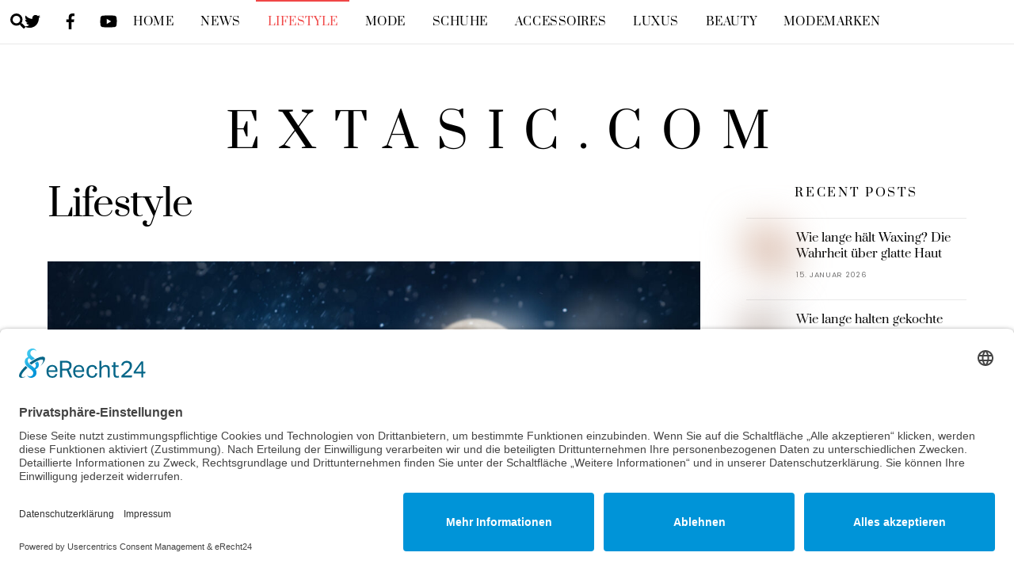

--- FILE ---
content_type: text/html; charset=UTF-8
request_url: https://extasic.com/lifestyle
body_size: 21277
content:
<!DOCTYPE html>
<html lang="de">
<head>
        <meta charset="UTF-8">
        <meta name="viewport" content="width=device-width, initial-scale=1, minimum-scale=1">
        <style id="tb_inline_styles" data-no-optimize="1">.tb_animation_on{overflow-x:hidden}.themify_builder .wow{visibility:hidden;animation-fill-mode:both}[data-tf-animation]{will-change:transform,opacity,visibility}.themify_builder .tf_lax_done{transition-duration:.8s;transition-timing-function:cubic-bezier(.165,.84,.44,1)}[data-sticky-active].tb_sticky_scroll_active{z-index:1}[data-sticky-active].tb_sticky_scroll_active .hide-on-stick{display:none}@media(min-width:1025px){.hide-desktop{width:0!important;height:0!important;padding:0!important;visibility:hidden!important;margin:0!important;display:table-column!important;background:0!important;content-visibility:hidden;overflow:hidden!important}}@media(min-width:769px) and (max-width:1024px){.hide-tablet_landscape{width:0!important;height:0!important;padding:0!important;visibility:hidden!important;margin:0!important;display:table-column!important;background:0!important;content-visibility:hidden;overflow:hidden!important}}@media(min-width:681px) and (max-width:768px){.hide-tablet{width:0!important;height:0!important;padding:0!important;visibility:hidden!important;margin:0!important;display:table-column!important;background:0!important;content-visibility:hidden;overflow:hidden!important}}@media(max-width:680px){.hide-mobile{width:0!important;height:0!important;padding:0!important;visibility:hidden!important;margin:0!important;display:table-column!important;background:0!important;content-visibility:hidden;overflow:hidden!important}}@media(max-width:768px){div.module-gallery-grid{--galn:var(--galt)}}@media(max-width:680px){
                .themify_map.tf_map_loaded{width:100%!important}
                .ui.builder_button,.ui.nav li a{padding:.525em 1.15em}
                .fullheight>.row_inner:not(.tb_col_count_1){min-height:0}
                div.module-gallery-grid{--galn:var(--galm);gap:8px}
            }</style><noscript><style>.themify_builder .wow,.wow .tf_lazy{visibility:visible!important}</style></noscript>            <style id="tf_lazy_style" data-no-optimize="1">
                .tf_svg_lazy{
                    content-visibility:auto;
                    background-size:100% 25%!important;
                    background-repeat:no-repeat!important;
                    background-position:0 0, 0 33.4%,0 66.6%,0 100%!important;
                    transition:filter .3s linear!important;
                    filter:blur(25px)!important;                    transform:translateZ(0)
                }
                .tf_svg_lazy_loaded{
                    filter:blur(0)!important
                }
                [data-lazy]:is(.module,.module_row:not(.tb_first)),.module[data-lazy] .ui,.module_row[data-lazy]:not(.tb_first):is(>.row_inner,.module_column[data-lazy],.module_subrow[data-lazy]){
                    background-image:none!important
                }
            </style>
            <noscript>
                <style>
                    .tf_svg_lazy{
                        display:none!important
                    }
                </style>
            </noscript>
                    <style id="tf_lazy_common" data-no-optimize="1">
                        img{
                max-width:100%;
                height:auto
            }
                                    :where(.tf_in_flx,.tf_flx){display:inline-flex;flex-wrap:wrap;place-items:center}
            .tf_fa,:is(em,i) tf-lottie{display:inline-block;vertical-align:middle}:is(em,i) tf-lottie{width:1.5em;height:1.5em}.tf_fa{width:1em;height:1em;stroke-width:0;stroke:currentColor;overflow:visible;fill:currentColor;pointer-events:none;text-rendering:optimizeSpeed;buffered-rendering:static}#tf_svg symbol{overflow:visible}:where(.tf_lazy){position:relative;visibility:visible;display:block;opacity:.3}.wow .tf_lazy:not(.tf_swiper-slide){visibility:hidden;opacity:1}div.tf_audio_lazy audio{visibility:hidden;height:0;display:inline}.mejs-container{visibility:visible}.tf_iframe_lazy{transition:opacity .3s ease-in-out;min-height:10px}:where(.tf_flx),.tf_swiper-wrapper{display:flex}.tf_swiper-slide{flex-shrink:0;opacity:0;width:100%;height:100%}.tf_swiper-wrapper>br,.tf_lazy.tf_swiper-wrapper .tf_lazy:after,.tf_lazy.tf_swiper-wrapper .tf_lazy:before{display:none}.tf_lazy:after,.tf_lazy:before{content:'';display:inline-block;position:absolute;width:10px!important;height:10px!important;margin:0 3px;top:50%!important;inset-inline:auto 50%!important;border-radius:100%;background-color:currentColor;visibility:visible;animation:tf-hrz-loader infinite .75s cubic-bezier(.2,.68,.18,1.08)}.tf_lazy:after{width:6px!important;height:6px!important;inset-inline:50% auto!important;margin-top:3px;animation-delay:-.4s}@keyframes tf-hrz-loader{0%,100%{transform:scale(1);opacity:1}50%{transform:scale(.1);opacity:.6}}.tf_lazy_lightbox{position:fixed;background:rgba(11,11,11,.8);color:#ccc;top:0;left:0;display:flex;align-items:center;justify-content:center;z-index:999}.tf_lazy_lightbox .tf_lazy:after,.tf_lazy_lightbox .tf_lazy:before{background:#fff}.tf_vd_lazy,tf-lottie{display:flex;flex-wrap:wrap}tf-lottie{aspect-ratio:1.777}.tf_w.tf_vd_lazy video{width:100%;height:auto;position:static;object-fit:cover}
        </style>
        <meta name='robots' content='index, follow, max-image-preview:large, max-snippet:-1, max-video-preview:-1' />

	<!-- This site is optimized with the Yoast SEO plugin v26.8 - https://yoast.com/product/yoast-seo-wordpress/ -->
	<title>Lifestyle - Extasic.com</title>
	<link rel="canonical" href="https://extasic.com/lifestyle" />
	<link rel="next" href="https://extasic.com/lifestyle/page/2" />
	<meta property="og:locale" content="de_DE" />
	<meta property="og:type" content="article" />
	<meta property="og:title" content="Lifestyle - Extasic.com" />
	<meta property="og:url" content="https://extasic.com/lifestyle" />
	<meta property="og:site_name" content="Extasic.com" />
	<meta name="twitter:card" content="summary_large_image" />
	<script type="application/ld+json" class="yoast-schema-graph">{"@context":"https://schema.org","@graph":[{"@type":"CollectionPage","@id":"https://extasic.com/lifestyle","url":"https://extasic.com/lifestyle","name":"Lifestyle - Extasic.com","isPartOf":{"@id":"https://extasic.com/#website"},"primaryImageOfPage":{"@id":"https://extasic.com/lifestyle#primaryimage"},"image":{"@id":"https://extasic.com/lifestyle#primaryimage"},"thumbnailUrl":"https://extasic.com/wp-content/uploads/2025/11/34_girl-with-present-at-christmas-2024-11-05-08-53-19-utc.jpg","breadcrumb":{"@id":"https://extasic.com/lifestyle#breadcrumb"},"inLanguage":"de"},{"@type":"ImageObject","inLanguage":"de","@id":"https://extasic.com/lifestyle#primaryimage","url":"https://extasic.com/wp-content/uploads/2025/11/34_girl-with-present-at-christmas-2024-11-05-08-53-19-utc.jpg","contentUrl":"https://extasic.com/wp-content/uploads/2025/11/34_girl-with-present-at-christmas-2024-11-05-08-53-19-utc.jpg","width":1000,"height":571},{"@type":"BreadcrumbList","@id":"https://extasic.com/lifestyle#breadcrumb","itemListElement":[{"@type":"ListItem","position":1,"name":"Startseite","item":"https://extasic.com/"},{"@type":"ListItem","position":2,"name":"Lifestyle"}]},{"@type":"WebSite","@id":"https://extasic.com/#website","url":"https://extasic.com/","name":"Extasic.com","description":"Das Mode und Lifestyle Magazin im Web","potentialAction":[{"@type":"SearchAction","target":{"@type":"EntryPoint","urlTemplate":"https://extasic.com/?s={search_term_string}"},"query-input":{"@type":"PropertyValueSpecification","valueRequired":true,"valueName":"search_term_string"}}],"inLanguage":"de"}]}</script>
	<!-- / Yoast SEO plugin. -->


<style id='wp-img-auto-sizes-contain-inline-css'>
img:is([sizes=auto i],[sizes^="auto," i]){contain-intrinsic-size:3000px 1500px}
/*# sourceURL=wp-img-auto-sizes-contain-inline-css */
</style>
<style id='global-styles-inline-css'>
:root{--wp--preset--aspect-ratio--square: 1;--wp--preset--aspect-ratio--4-3: 4/3;--wp--preset--aspect-ratio--3-4: 3/4;--wp--preset--aspect-ratio--3-2: 3/2;--wp--preset--aspect-ratio--2-3: 2/3;--wp--preset--aspect-ratio--16-9: 16/9;--wp--preset--aspect-ratio--9-16: 9/16;--wp--preset--color--black: #000000;--wp--preset--color--cyan-bluish-gray: #abb8c3;--wp--preset--color--white: #ffffff;--wp--preset--color--pale-pink: #f78da7;--wp--preset--color--vivid-red: #cf2e2e;--wp--preset--color--luminous-vivid-orange: #ff6900;--wp--preset--color--luminous-vivid-amber: #fcb900;--wp--preset--color--light-green-cyan: #7bdcb5;--wp--preset--color--vivid-green-cyan: #00d084;--wp--preset--color--pale-cyan-blue: #8ed1fc;--wp--preset--color--vivid-cyan-blue: #0693e3;--wp--preset--color--vivid-purple: #9b51e0;--wp--preset--gradient--vivid-cyan-blue-to-vivid-purple: linear-gradient(135deg,rgb(6,147,227) 0%,rgb(155,81,224) 100%);--wp--preset--gradient--light-green-cyan-to-vivid-green-cyan: linear-gradient(135deg,rgb(122,220,180) 0%,rgb(0,208,130) 100%);--wp--preset--gradient--luminous-vivid-amber-to-luminous-vivid-orange: linear-gradient(135deg,rgb(252,185,0) 0%,rgb(255,105,0) 100%);--wp--preset--gradient--luminous-vivid-orange-to-vivid-red: linear-gradient(135deg,rgb(255,105,0) 0%,rgb(207,46,46) 100%);--wp--preset--gradient--very-light-gray-to-cyan-bluish-gray: linear-gradient(135deg,rgb(238,238,238) 0%,rgb(169,184,195) 100%);--wp--preset--gradient--cool-to-warm-spectrum: linear-gradient(135deg,rgb(74,234,220) 0%,rgb(151,120,209) 20%,rgb(207,42,186) 40%,rgb(238,44,130) 60%,rgb(251,105,98) 80%,rgb(254,248,76) 100%);--wp--preset--gradient--blush-light-purple: linear-gradient(135deg,rgb(255,206,236) 0%,rgb(152,150,240) 100%);--wp--preset--gradient--blush-bordeaux: linear-gradient(135deg,rgb(254,205,165) 0%,rgb(254,45,45) 50%,rgb(107,0,62) 100%);--wp--preset--gradient--luminous-dusk: linear-gradient(135deg,rgb(255,203,112) 0%,rgb(199,81,192) 50%,rgb(65,88,208) 100%);--wp--preset--gradient--pale-ocean: linear-gradient(135deg,rgb(255,245,203) 0%,rgb(182,227,212) 50%,rgb(51,167,181) 100%);--wp--preset--gradient--electric-grass: linear-gradient(135deg,rgb(202,248,128) 0%,rgb(113,206,126) 100%);--wp--preset--gradient--midnight: linear-gradient(135deg,rgb(2,3,129) 0%,rgb(40,116,252) 100%);--wp--preset--font-size--small: 13px;--wp--preset--font-size--medium: clamp(14px, 0.875rem + ((1vw - 3.2px) * 0.469), 20px);--wp--preset--font-size--large: clamp(22.041px, 1.378rem + ((1vw - 3.2px) * 1.091), 36px);--wp--preset--font-size--x-large: clamp(25.014px, 1.563rem + ((1vw - 3.2px) * 1.327), 42px);--wp--preset--font-family--system-font: -apple-system,BlinkMacSystemFont,"Segoe UI",Roboto,Oxygen-Sans,Ubuntu,Cantarell,"Helvetica Neue",sans-serif;--wp--preset--spacing--20: 0.44rem;--wp--preset--spacing--30: 0.67rem;--wp--preset--spacing--40: 1rem;--wp--preset--spacing--50: 1.5rem;--wp--preset--spacing--60: 2.25rem;--wp--preset--spacing--70: 3.38rem;--wp--preset--spacing--80: 5.06rem;--wp--preset--shadow--natural: 6px 6px 9px rgba(0, 0, 0, 0.2);--wp--preset--shadow--deep: 12px 12px 50px rgba(0, 0, 0, 0.4);--wp--preset--shadow--sharp: 6px 6px 0px rgba(0, 0, 0, 0.2);--wp--preset--shadow--outlined: 6px 6px 0px -3px rgb(255, 255, 255), 6px 6px rgb(0, 0, 0);--wp--preset--shadow--crisp: 6px 6px 0px rgb(0, 0, 0);}:where(body) { margin: 0; }.wp-site-blocks > .alignleft { float: left; margin-right: 2em; }.wp-site-blocks > .alignright { float: right; margin-left: 2em; }.wp-site-blocks > .aligncenter { justify-content: center; margin-left: auto; margin-right: auto; }:where(.wp-site-blocks) > * { margin-block-start: 24px; margin-block-end: 0; }:where(.wp-site-blocks) > :first-child { margin-block-start: 0; }:where(.wp-site-blocks) > :last-child { margin-block-end: 0; }:root { --wp--style--block-gap: 24px; }:root :where(.is-layout-flow) > :first-child{margin-block-start: 0;}:root :where(.is-layout-flow) > :last-child{margin-block-end: 0;}:root :where(.is-layout-flow) > *{margin-block-start: 24px;margin-block-end: 0;}:root :where(.is-layout-constrained) > :first-child{margin-block-start: 0;}:root :where(.is-layout-constrained) > :last-child{margin-block-end: 0;}:root :where(.is-layout-constrained) > *{margin-block-start: 24px;margin-block-end: 0;}:root :where(.is-layout-flex){gap: 24px;}:root :where(.is-layout-grid){gap: 24px;}.is-layout-flow > .alignleft{float: left;margin-inline-start: 0;margin-inline-end: 2em;}.is-layout-flow > .alignright{float: right;margin-inline-start: 2em;margin-inline-end: 0;}.is-layout-flow > .aligncenter{margin-left: auto !important;margin-right: auto !important;}.is-layout-constrained > .alignleft{float: left;margin-inline-start: 0;margin-inline-end: 2em;}.is-layout-constrained > .alignright{float: right;margin-inline-start: 2em;margin-inline-end: 0;}.is-layout-constrained > .aligncenter{margin-left: auto !important;margin-right: auto !important;}.is-layout-constrained > :where(:not(.alignleft):not(.alignright):not(.alignfull)){margin-left: auto !important;margin-right: auto !important;}body .is-layout-flex{display: flex;}.is-layout-flex{flex-wrap: wrap;align-items: center;}.is-layout-flex > :is(*, div){margin: 0;}body .is-layout-grid{display: grid;}.is-layout-grid > :is(*, div){margin: 0;}body{font-family: var(--wp--preset--font-family--system-font);font-size: var(--wp--preset--font-size--medium);line-height: 1.6;padding-top: 0px;padding-right: 0px;padding-bottom: 0px;padding-left: 0px;}a:where(:not(.wp-element-button)){text-decoration: underline;}:root :where(.wp-element-button, .wp-block-button__link){background-color: #32373c;border-width: 0;color: #fff;font-family: inherit;font-size: inherit;font-style: inherit;font-weight: inherit;letter-spacing: inherit;line-height: inherit;padding-top: calc(0.667em + 2px);padding-right: calc(1.333em + 2px);padding-bottom: calc(0.667em + 2px);padding-left: calc(1.333em + 2px);text-decoration: none;text-transform: inherit;}.has-black-color{color: var(--wp--preset--color--black) !important;}.has-cyan-bluish-gray-color{color: var(--wp--preset--color--cyan-bluish-gray) !important;}.has-white-color{color: var(--wp--preset--color--white) !important;}.has-pale-pink-color{color: var(--wp--preset--color--pale-pink) !important;}.has-vivid-red-color{color: var(--wp--preset--color--vivid-red) !important;}.has-luminous-vivid-orange-color{color: var(--wp--preset--color--luminous-vivid-orange) !important;}.has-luminous-vivid-amber-color{color: var(--wp--preset--color--luminous-vivid-amber) !important;}.has-light-green-cyan-color{color: var(--wp--preset--color--light-green-cyan) !important;}.has-vivid-green-cyan-color{color: var(--wp--preset--color--vivid-green-cyan) !important;}.has-pale-cyan-blue-color{color: var(--wp--preset--color--pale-cyan-blue) !important;}.has-vivid-cyan-blue-color{color: var(--wp--preset--color--vivid-cyan-blue) !important;}.has-vivid-purple-color{color: var(--wp--preset--color--vivid-purple) !important;}.has-black-background-color{background-color: var(--wp--preset--color--black) !important;}.has-cyan-bluish-gray-background-color{background-color: var(--wp--preset--color--cyan-bluish-gray) !important;}.has-white-background-color{background-color: var(--wp--preset--color--white) !important;}.has-pale-pink-background-color{background-color: var(--wp--preset--color--pale-pink) !important;}.has-vivid-red-background-color{background-color: var(--wp--preset--color--vivid-red) !important;}.has-luminous-vivid-orange-background-color{background-color: var(--wp--preset--color--luminous-vivid-orange) !important;}.has-luminous-vivid-amber-background-color{background-color: var(--wp--preset--color--luminous-vivid-amber) !important;}.has-light-green-cyan-background-color{background-color: var(--wp--preset--color--light-green-cyan) !important;}.has-vivid-green-cyan-background-color{background-color: var(--wp--preset--color--vivid-green-cyan) !important;}.has-pale-cyan-blue-background-color{background-color: var(--wp--preset--color--pale-cyan-blue) !important;}.has-vivid-cyan-blue-background-color{background-color: var(--wp--preset--color--vivid-cyan-blue) !important;}.has-vivid-purple-background-color{background-color: var(--wp--preset--color--vivid-purple) !important;}.has-black-border-color{border-color: var(--wp--preset--color--black) !important;}.has-cyan-bluish-gray-border-color{border-color: var(--wp--preset--color--cyan-bluish-gray) !important;}.has-white-border-color{border-color: var(--wp--preset--color--white) !important;}.has-pale-pink-border-color{border-color: var(--wp--preset--color--pale-pink) !important;}.has-vivid-red-border-color{border-color: var(--wp--preset--color--vivid-red) !important;}.has-luminous-vivid-orange-border-color{border-color: var(--wp--preset--color--luminous-vivid-orange) !important;}.has-luminous-vivid-amber-border-color{border-color: var(--wp--preset--color--luminous-vivid-amber) !important;}.has-light-green-cyan-border-color{border-color: var(--wp--preset--color--light-green-cyan) !important;}.has-vivid-green-cyan-border-color{border-color: var(--wp--preset--color--vivid-green-cyan) !important;}.has-pale-cyan-blue-border-color{border-color: var(--wp--preset--color--pale-cyan-blue) !important;}.has-vivid-cyan-blue-border-color{border-color: var(--wp--preset--color--vivid-cyan-blue) !important;}.has-vivid-purple-border-color{border-color: var(--wp--preset--color--vivid-purple) !important;}.has-vivid-cyan-blue-to-vivid-purple-gradient-background{background: var(--wp--preset--gradient--vivid-cyan-blue-to-vivid-purple) !important;}.has-light-green-cyan-to-vivid-green-cyan-gradient-background{background: var(--wp--preset--gradient--light-green-cyan-to-vivid-green-cyan) !important;}.has-luminous-vivid-amber-to-luminous-vivid-orange-gradient-background{background: var(--wp--preset--gradient--luminous-vivid-amber-to-luminous-vivid-orange) !important;}.has-luminous-vivid-orange-to-vivid-red-gradient-background{background: var(--wp--preset--gradient--luminous-vivid-orange-to-vivid-red) !important;}.has-very-light-gray-to-cyan-bluish-gray-gradient-background{background: var(--wp--preset--gradient--very-light-gray-to-cyan-bluish-gray) !important;}.has-cool-to-warm-spectrum-gradient-background{background: var(--wp--preset--gradient--cool-to-warm-spectrum) !important;}.has-blush-light-purple-gradient-background{background: var(--wp--preset--gradient--blush-light-purple) !important;}.has-blush-bordeaux-gradient-background{background: var(--wp--preset--gradient--blush-bordeaux) !important;}.has-luminous-dusk-gradient-background{background: var(--wp--preset--gradient--luminous-dusk) !important;}.has-pale-ocean-gradient-background{background: var(--wp--preset--gradient--pale-ocean) !important;}.has-electric-grass-gradient-background{background: var(--wp--preset--gradient--electric-grass) !important;}.has-midnight-gradient-background{background: var(--wp--preset--gradient--midnight) !important;}.has-small-font-size{font-size: var(--wp--preset--font-size--small) !important;}.has-medium-font-size{font-size: var(--wp--preset--font-size--medium) !important;}.has-large-font-size{font-size: var(--wp--preset--font-size--large) !important;}.has-x-large-font-size{font-size: var(--wp--preset--font-size--x-large) !important;}.has-system-font-font-family{font-family: var(--wp--preset--font-family--system-font) !important;}
:root :where(.wp-block-pullquote){font-size: clamp(0.984em, 0.984rem + ((1vw - 0.2em) * 0.645), 1.5em);line-height: 1.6;}
/*# sourceURL=global-styles-inline-css */
</style>
<link rel="preload" href="https://extasic.com/wp-content/plugins/custom-color-palette/assets/css/custom-color-palette.css?ver=1.0" as="style"><link rel='stylesheet' id='themezee-custom-color-palette-css' href='https://extasic.com/wp-content/plugins/custom-color-palette/assets/css/custom-color-palette.css?ver=1.0' media='all' />
<script src="https://extasic.com/wp-includes/js/jquery/jquery.min.js?ver=3.7.1" id="jquery-core-js"></script>
<link rel="EditURI" type="application/rsd+xml" title="RSD" href="https://extasic.com/xmlrpc.php?rsd" />
<!-- HFCM by 99 Robots - Snippet # 1: Datenschutz Impressum Cookies -->
<script id="usercentrics-cmp" async data-eu-mode="true" data-settings-id="-Cx1s7m4_2ls0W" src="https://app.eu.usercentrics.eu/browser-ui/latest/loader.js"></script>
<!-- /end HFCM by 99 Robots -->

	<style>
	@keyframes themifyAnimatedBG{
		0%{background-color:#33baab}100%{background-color:#e33b9e}50%{background-color:#4961d7}33.3%{background-color:#2ea85c}25%{background-color:#2bb8ed}20%{background-color:#dd5135}
	}
	.module_row.animated-bg{
		animation:themifyAnimatedBG 30000ms infinite alternate
	}
	</style>
	<link rel="prefetch" href="https://extasic.com/wp-content/themes/themify-ultra/js/themify-script.js?ver=8.0.8" as="script" fetchpriority="low"><link rel="prefetch" href="https://extasic.com/wp-content/themes/themify-ultra/themify/js/modules/themify-sidemenu.js?ver=8.2.0" as="script" fetchpriority="low"><link rel="preload" href="https://extasic.com/wp-content/uploads/2025/11/34_girl-with-present-at-christmas-2024-11-05-08-53-19-utc-1160x665.jpg" as="image" imagesrcset="https://extasic.com/wp-content/uploads/2025/11/34_girl-with-present-at-christmas-2024-11-05-08-53-19-utc-1160x665.jpg 1160w, https://extasic.com/wp-content/uploads/2025/11/34_girl-with-present-at-christmas-2024-11-05-08-53-19-utc-300x171.jpg 300w, https://extasic.com/wp-content/uploads/2025/11/34_girl-with-present-at-christmas-2024-11-05-08-53-19-utc-768x439.jpg 768w" imagesizes="(max-width: 1160px) 100vw, 1160px" fetchpriority="high"><style id="tf_gf_fonts_style">@font-face{font-family:'Poppins';font-style:italic;font-display:swap;src:url(https://fonts.gstatic.com/s/poppins/v23/pxiGyp8kv8JHgFVrJJLucXtAKPY.woff2) format('woff2');unicode-range:U+0900-097F,U+1CD0-1CF9,U+200C-200D,U+20A8,U+20B9,U+20F0,U+25CC,U+A830-A839,U+A8E0-A8FF,U+11B00-11B09;}@font-face{font-family:'Poppins';font-style:italic;font-display:swap;src:url(https://fonts.gstatic.com/s/poppins/v23/pxiGyp8kv8JHgFVrJJLufntAKPY.woff2) format('woff2');unicode-range:U+0100-02BA,U+02BD-02C5,U+02C7-02CC,U+02CE-02D7,U+02DD-02FF,U+0304,U+0308,U+0329,U+1D00-1DBF,U+1E00-1E9F,U+1EF2-1EFF,U+2020,U+20A0-20AB,U+20AD-20C0,U+2113,U+2C60-2C7F,U+A720-A7FF;}@font-face{font-family:'Poppins';font-style:italic;font-display:swap;src:url(https://fonts.gstatic.com/s/poppins/v23/pxiGyp8kv8JHgFVrJJLucHtA.woff2) format('woff2');unicode-range:U+0000-00FF,U+0131,U+0152-0153,U+02BB-02BC,U+02C6,U+02DA,U+02DC,U+0304,U+0308,U+0329,U+2000-206F,U+20AC,U+2122,U+2191,U+2193,U+2212,U+2215,U+FEFF,U+FFFD;}@font-face{font-family:'Poppins';font-style:italic;font-weight:600;font-display:swap;src:url(https://fonts.gstatic.com/s/poppins/v23/pxiDyp8kv8JHgFVrJJLmr19VFteOcEg.woff2) format('woff2');unicode-range:U+0900-097F,U+1CD0-1CF9,U+200C-200D,U+20A8,U+20B9,U+20F0,U+25CC,U+A830-A839,U+A8E0-A8FF,U+11B00-11B09;}@font-face{font-family:'Poppins';font-style:italic;font-weight:600;font-display:swap;src:url(https://fonts.gstatic.com/s/poppins/v23/pxiDyp8kv8JHgFVrJJLmr19VGdeOcEg.woff2) format('woff2');unicode-range:U+0100-02BA,U+02BD-02C5,U+02C7-02CC,U+02CE-02D7,U+02DD-02FF,U+0304,U+0308,U+0329,U+1D00-1DBF,U+1E00-1E9F,U+1EF2-1EFF,U+2020,U+20A0-20AB,U+20AD-20C0,U+2113,U+2C60-2C7F,U+A720-A7FF;}@font-face{font-family:'Poppins';font-style:italic;font-weight:600;font-display:swap;src:url(https://fonts.gstatic.com/s/poppins/v23/pxiDyp8kv8JHgFVrJJLmr19VF9eO.woff2) format('woff2');unicode-range:U+0000-00FF,U+0131,U+0152-0153,U+02BB-02BC,U+02C6,U+02DA,U+02DC,U+0304,U+0308,U+0329,U+2000-206F,U+20AC,U+2122,U+2191,U+2193,U+2212,U+2215,U+FEFF,U+FFFD;}@font-face{font-family:'Poppins';font-style:italic;font-weight:700;font-display:swap;src:url(https://fonts.gstatic.com/s/poppins/v23/pxiDyp8kv8JHgFVrJJLmy15VFteOcEg.woff2) format('woff2');unicode-range:U+0900-097F,U+1CD0-1CF9,U+200C-200D,U+20A8,U+20B9,U+20F0,U+25CC,U+A830-A839,U+A8E0-A8FF,U+11B00-11B09;}@font-face{font-family:'Poppins';font-style:italic;font-weight:700;font-display:swap;src:url(https://fonts.gstatic.com/s/poppins/v23/pxiDyp8kv8JHgFVrJJLmy15VGdeOcEg.woff2) format('woff2');unicode-range:U+0100-02BA,U+02BD-02C5,U+02C7-02CC,U+02CE-02D7,U+02DD-02FF,U+0304,U+0308,U+0329,U+1D00-1DBF,U+1E00-1E9F,U+1EF2-1EFF,U+2020,U+20A0-20AB,U+20AD-20C0,U+2113,U+2C60-2C7F,U+A720-A7FF;}@font-face{font-family:'Poppins';font-style:italic;font-weight:700;font-display:swap;src:url(https://fonts.gstatic.com/s/poppins/v23/pxiDyp8kv8JHgFVrJJLmy15VF9eO.woff2) format('woff2');unicode-range:U+0000-00FF,U+0131,U+0152-0153,U+02BB-02BC,U+02C6,U+02DA,U+02DC,U+0304,U+0308,U+0329,U+2000-206F,U+20AC,U+2122,U+2191,U+2193,U+2212,U+2215,U+FEFF,U+FFFD;}@font-face{font-family:'Poppins';font-display:swap;src:url(https://fonts.gstatic.com/s/poppins/v23/pxiEyp8kv8JHgFVrJJbecmNE.woff2) format('woff2');unicode-range:U+0900-097F,U+1CD0-1CF9,U+200C-200D,U+20A8,U+20B9,U+20F0,U+25CC,U+A830-A839,U+A8E0-A8FF,U+11B00-11B09;}@font-face{font-family:'Poppins';font-display:swap;src:url(https://fonts.gstatic.com/s/poppins/v23/pxiEyp8kv8JHgFVrJJnecmNE.woff2) format('woff2');unicode-range:U+0100-02BA,U+02BD-02C5,U+02C7-02CC,U+02CE-02D7,U+02DD-02FF,U+0304,U+0308,U+0329,U+1D00-1DBF,U+1E00-1E9F,U+1EF2-1EFF,U+2020,U+20A0-20AB,U+20AD-20C0,U+2113,U+2C60-2C7F,U+A720-A7FF;}@font-face{font-family:'Poppins';font-display:swap;src:url(https://fonts.gstatic.com/s/poppins/v23/pxiEyp8kv8JHgFVrJJfecg.woff2) format('woff2');unicode-range:U+0000-00FF,U+0131,U+0152-0153,U+02BB-02BC,U+02C6,U+02DA,U+02DC,U+0304,U+0308,U+0329,U+2000-206F,U+20AC,U+2122,U+2191,U+2193,U+2212,U+2215,U+FEFF,U+FFFD;}@font-face{font-family:'Poppins';font-weight:600;font-display:swap;src:url(https://fonts.gstatic.com/s/poppins/v23/pxiByp8kv8JHgFVrLEj6Z11lFc-K.woff2) format('woff2');unicode-range:U+0900-097F,U+1CD0-1CF9,U+200C-200D,U+20A8,U+20B9,U+20F0,U+25CC,U+A830-A839,U+A8E0-A8FF,U+11B00-11B09;}@font-face{font-family:'Poppins';font-weight:600;font-display:swap;src:url(https://fonts.gstatic.com/s/poppins/v23/pxiByp8kv8JHgFVrLEj6Z1JlFc-K.woff2) format('woff2');unicode-range:U+0100-02BA,U+02BD-02C5,U+02C7-02CC,U+02CE-02D7,U+02DD-02FF,U+0304,U+0308,U+0329,U+1D00-1DBF,U+1E00-1E9F,U+1EF2-1EFF,U+2020,U+20A0-20AB,U+20AD-20C0,U+2113,U+2C60-2C7F,U+A720-A7FF;}@font-face{font-family:'Poppins';font-weight:600;font-display:swap;src:url(https://fonts.gstatic.com/s/poppins/v23/pxiByp8kv8JHgFVrLEj6Z1xlFQ.woff2) format('woff2');unicode-range:U+0000-00FF,U+0131,U+0152-0153,U+02BB-02BC,U+02C6,U+02DA,U+02DC,U+0304,U+0308,U+0329,U+2000-206F,U+20AC,U+2122,U+2191,U+2193,U+2212,U+2215,U+FEFF,U+FFFD;}@font-face{font-family:'Poppins';font-weight:700;font-display:swap;src:url(https://fonts.gstatic.com/s/poppins/v23/pxiByp8kv8JHgFVrLCz7Z11lFc-K.woff2) format('woff2');unicode-range:U+0900-097F,U+1CD0-1CF9,U+200C-200D,U+20A8,U+20B9,U+20F0,U+25CC,U+A830-A839,U+A8E0-A8FF,U+11B00-11B09;}@font-face{font-family:'Poppins';font-weight:700;font-display:swap;src:url(https://fonts.gstatic.com/s/poppins/v23/pxiByp8kv8JHgFVrLCz7Z1JlFc-K.woff2) format('woff2');unicode-range:U+0100-02BA,U+02BD-02C5,U+02C7-02CC,U+02CE-02D7,U+02DD-02FF,U+0304,U+0308,U+0329,U+1D00-1DBF,U+1E00-1E9F,U+1EF2-1EFF,U+2020,U+20A0-20AB,U+20AD-20C0,U+2113,U+2C60-2C7F,U+A720-A7FF;}@font-face{font-family:'Poppins';font-weight:700;font-display:swap;src:url(https://fonts.gstatic.com/s/poppins/v23/pxiByp8kv8JHgFVrLCz7Z1xlFQ.woff2) format('woff2');unicode-range:U+0000-00FF,U+0131,U+0152-0153,U+02BB-02BC,U+02C6,U+02DA,U+02DC,U+0304,U+0308,U+0329,U+2000-206F,U+20AC,U+2122,U+2191,U+2193,U+2212,U+2215,U+FEFF,U+FFFD;}@font-face{font-family:'Prata';font-display:swap;src:url(https://fonts.gstatic.com/s/prata/v21/6xKhdSpbNNCT-sWCCm7JLQ.woff2) format('woff2');unicode-range:U+0460-052F,U+1C80-1C8A,U+20B4,U+2DE0-2DFF,U+A640-A69F,U+FE2E-FE2F;}@font-face{font-family:'Prata';font-display:swap;src:url(https://fonts.gstatic.com/s/prata/v21/6xKhdSpbNNCT-sWLCm7JLQ.woff2) format('woff2');unicode-range:U+0301,U+0400-045F,U+0490-0491,U+04B0-04B1,U+2116;}@font-face{font-family:'Prata';font-display:swap;src:url(https://fonts.gstatic.com/s/prata/v21/6xKhdSpbNNCT-sWACm7JLQ.woff2) format('woff2');unicode-range:U+0102-0103,U+0110-0111,U+0128-0129,U+0168-0169,U+01A0-01A1,U+01AF-01B0,U+0300-0301,U+0303-0304,U+0308-0309,U+0323,U+0329,U+1EA0-1EF9,U+20AB;}@font-face{font-family:'Prata';font-display:swap;src:url(https://fonts.gstatic.com/s/prata/v21/6xKhdSpbNNCT-sWPCm4.woff2) format('woff2');unicode-range:U+0000-00FF,U+0131,U+0152-0153,U+02BB-02BC,U+02C6,U+02DA,U+02DC,U+0304,U+0308,U+0329,U+2000-206F,U+20AC,U+2122,U+2191,U+2193,U+2212,U+2215,U+FEFF,U+FFFD;}</style><link rel="preload" fetchpriority="high" href="https://extasic.com/wp-content/uploads/themify-concate/2601557842/themify-3903370839.css" as="style"><link fetchpriority="high" id="themify_concate-css" rel="stylesheet" href="https://extasic.com/wp-content/uploads/themify-concate/2601557842/themify-3903370839.css"></head>
<body data-rsssl=1 class="archive category category-lifestyle category-444 wp-theme-themify-ultra skin-lifestyle sidebar1 default_width no-home tb_animation_on ready-view header-classic fixed-header-enabled footer-left-col tagline-off sidemenu-active no-rounded-image no-rounded-input">
<a class="screen-reader-text skip-to-content" href="#content">Skip to content</a><svg id="tf_svg" style="display:none"><defs><symbol id="tf-ti-search" viewBox="0 0 32 32"><path d="m31.25 29.875-1.313 1.313-9.75-9.75a12.019 12.019 0 0 1-7.938 3c-6.75 0-12.25-5.5-12.25-12.25 0-3.25 1.25-6.375 3.563-8.688C5.875 1.25 8.937-.063 12.25-.063c6.75 0 12.25 5.5 12.25 12.25 0 3-1.125 5.813-3 7.938zm-19-7.312c5.688 0 10.313-4.688 10.313-10.375S17.938 1.813 12.25 1.813c-2.813 0-5.375 1.125-7.313 3.063-2 1.938-3.063 4.563-3.063 7.313 0 5.688 4.625 10.375 10.375 10.375z"/></symbol><symbol id="tf-fab-twitter" viewBox="0 0 32 32"><path d="M28.69 9.5q.06.25.06.81 0 3.32-1.25 6.6t-3.53 6-5.9 4.4-8 1.7Q4.56 29 0 26.05q.69.07 1.56.07 4.57 0 8.2-2.82-2.2 0-3.85-1.28T3.63 18.8q.62.07 1.19.07.87 0 1.75-.2-1.5-.3-2.7-1.24T2 15.16t-.69-2.9v-.13q1.38.8 2.94.87-2.94-2-2.94-5.5 0-1.75.94-3.31Q4.7 7.25 8.22 9.06t7.53 2q-.12-.75-.12-1.5 0-2.69 1.9-4.62T22.13 3Q25 3 26.94 5.06q2.25-.43 4.19-1.56-.75 2.31-2.88 3.63 1.88-.25 3.75-1.07-1.37 2-3.31 3.44z"/></symbol><symbol id="tf-fab-facebook" viewBox="0 0 17 32"><path d="M13.5 5.31q-1.13 0-1.78.38t-.85.94-.18 1.43V12H16l-.75 5.69h-4.56V32H4.8V17.7H0V12h4.8V7.5q0-3.56 2-5.53T12.13 0q2.68 0 4.37.25v5.06h-3z"/></symbol><symbol id="tf-fab-youtube" viewBox="0 0 36 32"><path d="M34.38 7.75q.18.75.34 1.88t.22 2.21.1 2.03.02 1.57V16q0 5.63-.68 8.31-.32 1.07-1.13 1.88t-1.94 1.12q-1.19.32-4.5.47t-6.06.22H18q-10.7 0-13.31-.69-2.44-.68-3.07-3-.31-1.18-.47-3.28T.94 17.5V16q0-5.56.68-8.25.32-1.12 1.13-1.94T4.69 4.7q1.18-.31 4.5-.47T15.25 4H18q10.69 0 13.31.69 1.13.31 1.94 1.12t1.13 1.94zM14.5 21.13 23.44 16l-8.94-5.06v10.19z"/></symbol><symbol id="tf-fas-search" viewBox="0 0 32 32"><path d="M31.6 27.7q.4.4.4 1t-.4 1.1l-1.8 1.8q-.4.4-1 .4t-1.1-.4l-6.3-6.3q-.4-.4-.4-1v-1Q17.5 26 13 26q-5.4 0-9.2-3.8T0 13t3.8-9.2T13 0t9.2 3.8T26 13q0 4.5-2.8 8h1q.7 0 1.1.4zM13 21q3.3 0 5.7-2.3T21 13t-2.3-5.7T13 5 7.3 7.3 5 13t2.3 5.7T13 21z"/></symbol><style id="tf_fonts_style">.tf_fa.tf-fab-youtube{width:1.125em}</style></defs></svg><script> </script><div class="tf_search_form tf_search_overlay">
    <form role="search" method="get" id="searchform" class="tf_rel  tf_hide" action="https://extasic.com/">
            <div class="tf_icon_wrap icon-search"><svg  aria-label="Search" class="tf_fa tf-ti-search" role="img"><use href="#tf-ti-search"></use></svg></div>
            <input type="text" name="s" id="s" title="Search" placeholder="Search" value="" />

            
        
    </form>
</div>
<div id="pagewrap" class="tf_box hfeed site">
					<div id="headerwrap"  class=' tf_box'>

			
										                                                    <div class="header-icons tf_hide">
                                <a id="menu-icon" class="tf_inline_b tf_text_dec" href="#mobile-menu" aria-label="Menu"><span class="menu-icon-inner tf_inline_b tf_vmiddle tf_overflow"></span><span class="screen-reader-text">Menu</span></a>
				                            </div>
                        
			<header id="header" class="tf_box pagewidth tf_clearfix" itemscope="itemscope" itemtype="https://schema.org/WPHeader">

	            
	            <div class="header-bar tf_box">
				    <div id="site-logo"><a href="https://extasic.com" title="Extasic.com"><span>Extasic.com</span></a></div>				</div>
				<!-- /.header-bar -->

									<div id="mobile-menu" class="sidemenu sidemenu-off tf_scrollbar">
												
						<div class="navbar-wrapper tf_clearfix">
                                                        <div class="navbar-wrapper-inner">
                            																						<div class="social-widget tf_inline_b tf_vmiddle">
									<div id="themify-social-links-1011" class="widget themify-social-links"><ul class="social-links horizontal">
                        <li class="social-link-item twitter font-icon icon-medium">
                            <a href="https://extasic.com/" aria-label="twitter" ><em><svg  aria-label="Twitter" class="tf_fa tf-fab-twitter" role="img"><use href="#tf-fab-twitter"></use></svg></em>  </a>
                        </li>
                        <!-- /themify-link-item -->
                        <li class="social-link-item facebook font-icon icon-medium">
                            <a href="https://extasic.com/" aria-label="facebook" ><em><svg  aria-label="Facebook" class="tf_fa tf-fab-facebook" role="img"><use href="#tf-fab-facebook"></use></svg></em>  </a>
                        </li>
                        <!-- /themify-link-item -->
                        <li class="social-link-item youtube font-icon icon-medium">
                            <a href="https://extasic.com/" aria-label="youtube" ><em><svg  aria-label="YouTube" class="tf_fa tf-fab-youtube" role="img"><use href="#tf-fab-youtube"></use></svg></em>  </a>
                        </li>
                        <!-- /themify-link-item --></ul></div>								    								</div>
								<!-- /.social-widget -->
							
							<a data-lazy="1" class="search-button tf_search_icon tf_vmiddle tf_inline_b" href="#"><svg  aria-label="Search" class="tf_fa tf-fas-search" role="img"><use href="#tf-fas-search"></use></svg><span class="screen-reader-text">Search</span></a>
							
							<nav id="main-nav-wrap" itemscope="itemscope" itemtype="https://schema.org/SiteNavigationElement">
								<ul id="main-nav" class="main-nav tf_clearfix tf_box"><li  id="menu-item-3671" class="menu-item-custom-3671 menu-item menu-item-type-custom menu-item-object-custom menu-item-home menu-item-3671"><a  href="https://extasic.com/">Home</a> </li>
<li  id="menu-item-1952" class="menu-item-category-1 menu-item menu-item-type-taxonomy menu-item-object-category current-post-ancestor  current-post-parent mega-link menu-item-1952" data-termid="1" data-tax="category"><a  href="https://extasic.com/news">News</a> </li>
<li  id="menu-item-1865" class="current-menu-item menu-item-category-444 menu-item menu-item-type-taxonomy menu-item-object-category mega-link menu-item-1865" data-termid="444" data-tax="category"><a  href="https://extasic.com/lifestyle">Lifestyle</a> </li>
<li  id="menu-item-1950" class="menu-item-category-20 menu-item menu-item-type-taxonomy menu-item-object-category mega-link menu-item-1950" data-termid="20" data-tax="category"><a  href="https://extasic.com/mode">Mode</a> </li>
<li  id="menu-item-3673" class="menu-item-category-215 menu-item menu-item-type-taxonomy menu-item-object-category mega-link menu-item-3673" data-termid="215" data-tax="category"><a  href="https://extasic.com/schuhe">Schuhe</a> </li>
<li  id="menu-item-1864" class="menu-item-category-144 menu-item menu-item-type-taxonomy menu-item-object-category mega-link menu-item-1864" data-termid="144" data-tax="category"><a  href="https://extasic.com/accessoires">Accessoires</a> </li>
<li  id="menu-item-1867" class="menu-item-category-1306 menu-item menu-item-type-taxonomy menu-item-object-category mega-link menu-item-1867" data-termid="1306" data-tax="category"><a  href="https://extasic.com/luxus">Luxus</a> </li>
<li  id="menu-item-1863" class="menu-item-category-139 menu-item menu-item-type-taxonomy menu-item-object-category mega-link menu-item-1863" data-termid="139" data-tax="category"><a  href="https://extasic.com/beauty">Beauty</a> </li>
<li  id="menu-item-3662" class="menu-item-page-413 menu-item menu-item-type-post_type menu-item-object-page menu-item-has-children has-sub-menu menu-item-3662" aria-haspopup="true"><a  href="https://extasic.com/label">Modemarken<span class="child-arrow"></span></a> <ul class="sub-menu"><li  id="menu-item-3663" class="menu-item-page-2409 menu-item menu-item-type-post_type menu-item-object-page menu-item-3663 menu-page-2409-parent-3662"><a  href="https://extasic.com/label/designerportrait-liebeskind-berlin">Designerportrait: Liebeskind Berlin</a> </li>
<li  id="menu-item-3664" class="menu-item-page-2392 menu-item menu-item-type-post_type menu-item-object-page menu-item-3664 menu-page-2392-parent-3662"><a  href="https://extasic.com/label/diesel-modelabel-mit-kultstatus">Diesel: Modelabel mit Kultstatus</a> </li>
<li  id="menu-item-3665" class="menu-item-page-2281 menu-item menu-item-type-post_type menu-item-object-page menu-item-3665 menu-page-2281-parent-3662"><a  href="https://extasic.com/label/louis-vuitton">Louis Vuitton – Luxus mit Tradition</a> </li>
<li  id="menu-item-3666" class="menu-item-page-2273 menu-item menu-item-type-post_type menu-item-object-page menu-item-3666 menu-page-2273-parent-3662"><a  href="https://extasic.com/label/hugo-boss">Hugo Boss – modisch und elegant</a> </li>
<li  id="menu-item-3667" class="menu-item-page-2240 menu-item menu-item-type-post_type menu-item-object-page menu-item-3667 menu-page-2240-parent-3662"><a  href="https://extasic.com/label/emporio-armani">Emporio Armani – Die Erfolgsgeschichte</a> </li>
<li  id="menu-item-3668" class="menu-item-page-2217 menu-item menu-item-type-post_type menu-item-object-page menu-item-3668 menu-page-2217-parent-3662"><a  href="https://extasic.com/label/dolce-gabbana">Dolce &#038; Gabbana</a> </li>
</ul></li>
</ul>							</nav>
							<!-- /#main-nav-wrap -->
                                                        </div>
                                                    </div>

																				<!-- /header-widgets -->
						
							<a id="menu-icon-close" aria-label="Close menu" class="tf_close tf_hide" href="#"><span class="screen-reader-text">Close Menu</span></a>

																	</div><!-- #mobile-menu -->
                     					<!-- /#mobile-menu -->
				
				
				
			</header>
			<!-- /#header -->
				        
		</div>
		<!-- /#headerwrap -->
	
	<div id="body" class="tf_box tf_clear tf_mw tf_clearfix">
		
	<!-- layout-container -->
<div id="layout" class="pagewidth tf_box tf_clearfix">
        <!-- content -->
    <main id="content" class="tf_box tf_clearfix">
	 <h1 itemprop="name" class="page-title">Lifestyle </h1>        <div  id="loops-wrapper" class="loops-wrapper infinite classic list-post tf_clear tf_clearfix" data-lazy="1">
                    <article id="post-4816" class="post tf_clearfix post-4816 type-post status-publish format-standard has-post-thumbnail hentry category-saison-feste has-post-title has-post-date has-post-category no-post-tag has-post-comment has-post-author ">
	    
	                <figure class="post-image tf_clearfix">
                                                            <a href="https://extasic.com/wer-hat-weihnachten-erfunden-die-aufregende-geschichte-4816">
                                        <img data-tf-not-load="1" fetchpriority="high" loading="auto" decoding="auto" decoding="async" src="https://extasic.com/wp-content/uploads/2025/11/34_girl-with-present-at-christmas-2024-11-05-08-53-19-utc-1160x665.jpg" width="1160" height="665" class="wp-post-image wp-image-4955" title="Wer hat Weihnachten erfunden? Die aufregende Geschichte" alt="Wer hat Weihnachten erfunden? Die aufregende Geschichte" srcset="https://extasic.com/wp-content/uploads/2025/11/34_girl-with-present-at-christmas-2024-11-05-08-53-19-utc-1160x665.jpg 1160w, https://extasic.com/wp-content/uploads/2025/11/34_girl-with-present-at-christmas-2024-11-05-08-53-19-utc-300x171.jpg 300w, https://extasic.com/wp-content/uploads/2025/11/34_girl-with-present-at-christmas-2024-11-05-08-53-19-utc-768x439.jpg 768w" sizes="(max-width: 1160px) 100vw, 1160px" />                                                                    </a>
                                                                </figure>
                    	<div class="post-content">
		<div class="post-content-inner">

								<div class="post-date-wrap post-date-inline">
		<time class="post-date entry-date updated" datetime="2025-12-24">
					<span class="year">24. Dezember 2025</span>
				</time>
	</div><!-- .post-date-wrap -->
				
			<h2 class="post-title entry-title"><a href="https://extasic.com/wer-hat-weihnachten-erfunden-die-aufregende-geschichte-4816">Wer hat Weihnachten erfunden? Die aufregende Geschichte</a></h2>
							<p class="post-meta entry-meta">
											<span class="post-author"><span class="author vcard"><a class="url fn n" href="https://extasic.com/author/extasic-redakteur" rel="author">Extasic-Redakteur</a></span></span>
					
					<span class="post-category"><a href="https://extasic.com/lifestyle/saison-feste" rel="tag" class="term-saison-feste">Saison &amp; Feste</a></span>
					
									</p>
				<!-- /post-meta -->
			
			
			        <div class="entry-content">

        
            <p>Weihnachten wurde nicht von einer einzigen Person erfunden, sondern entstand über Jahrhunderte. Frühe Wintersonnenwende‑Riten, römische und germanische Bräuche sowie christliche Liturgie verschmolzen, als Kirchenführer Daten und Rituale auswählten. Mittelalterliche Gemeinden fügten Festessen, Spiele und Wohltätigkeit hinzu. Protestantische Reformen formten die Praktiken um. Die viktorianische visuelle Kultur popularisierte Bäume, Karten und den Weihnachtsmann, und das zwanzigste [&hellip;]</p>

                
            
        </div><!-- /.entry-content -->
        
		</div>
		<!-- /.post-content-inner -->
	</div>
	<!-- /.post-content -->
	
</article>
<!-- /.post -->
                        <article id="post-4810" class="post tf_clearfix post-4810 type-post status-publish format-standard has-post-thumbnail hentry category-saison-feste has-post-title has-post-date has-post-category no-post-tag has-post-comment has-post-author ">
	    
	                <figure class="post-image tf_clearfix">
                                                            <a href="https://extasic.com/weihnachtsmann-oder-sankt-nikolaus-der-wirkliche-unterschied-4810">
                                        <img data-tf-not-load="1" decoding="async" src="https://extasic.com/wp-content/uploads/2025/11/36_santa-claus-and-a-wise-king-looking-at-the-camera-2024-09-13-11-52-43-utc-1160x665.jpg" width="1160" height="665" class="wp-post-image wp-image-4957" title="Weihnachtsmann oder Sankt Nikolaus? Der wirkliche Unterschied" alt="Weihnachtsmann oder Sankt Nikolaus? Der wirkliche Unterschied">                                                                    </a>
                                                                </figure>
                    	<div class="post-content">
		<div class="post-content-inner">

								<div class="post-date-wrap post-date-inline">
		<time class="post-date entry-date updated" datetime="2025-12-23">
					<span class="year">23. Dezember 2025</span>
				</time>
	</div><!-- .post-date-wrap -->
				
			<h2 class="post-title entry-title"><a href="https://extasic.com/weihnachtsmann-oder-sankt-nikolaus-der-wirkliche-unterschied-4810">Weihnachtsmann oder Sankt Nikolaus? Der wirkliche Unterschied</a></h2>
							<p class="post-meta entry-meta">
											<span class="post-author"><span class="author vcard"><a class="url fn n" href="https://extasic.com/author/extasic-redakteur" rel="author">Extasic-Redakteur</a></span></span>
					
					<span class="post-category"><a href="https://extasic.com/lifestyle/saison-feste" rel="tag" class="term-saison-feste">Saison &amp; Feste</a></span>
					
									</p>
				<!-- /post-meta -->
			
			
			        <div class="entry-content">

        
            <p>Die historische Gestalt war ein vierter‑hundert‑jähriger Bischof von Myra, der in episcopalen Listen und Synodalakten dokumentiert ist und wegen Wohltätigkeit und Wunderberichten verehrt wurde. Über Jahrhunderte bewahrten liturgische Gedenkfeiern und örtliche Prozessionen einen heiligen Kult. In der US‑Druckkultur formten Einwandererbräuche und kommerzielle Medien diese Eigenschaften zu einem säkularen, verkaufsfreundlichen Santa mit standardisiertem roten Anzug und [&hellip;]</p>

                
            
        </div><!-- /.entry-content -->
        
		</div>
		<!-- /.post-content-inner -->
	</div>
	<!-- /.post-content -->
	
</article>
<!-- /.post -->
                        <article id="post-4793" class="post tf_clearfix post-4793 type-post status-publish format-standard has-post-thumbnail hentry category-lifestyle has-post-title has-post-date has-post-category no-post-tag has-post-comment has-post-author ">
	    
	                <figure class="post-image tf_clearfix">
                                                            <a href="https://extasic.com/ueber-eine-gebrochene-liebe-hinwegkommen-7-wege-wieder-gluecklich-zu-werden-4793">
                                        <img loading="lazy" decoding="async" src="https://extasic.com/wp-content/uploads/2025/11/12_a-man-sitting-on-a-bench-holding-flowers-with-red-2025-02-02-11-35-50-utc-1160x665.jpg" width="1160" height="665" class="wp-post-image wp-image-4933" title="Über eine gebrochene Liebe hinwegkommen: 7 Wege, wieder glücklich zu werden" alt="Über eine gebrochene Liebe hinwegkommen: 7 Wege, wieder glücklich zu werden" srcset="https://extasic.com/wp-content/uploads/2025/11/12_a-man-sitting-on-a-bench-holding-flowers-with-red-2025-02-02-11-35-50-utc-1160x665.jpg 1160w, https://extasic.com/wp-content/uploads/2025/11/12_a-man-sitting-on-a-bench-holding-flowers-with-red-2025-02-02-11-35-50-utc-260x150.jpg 260w" sizes="(max-width: 1160px) 100vw, 1160px" />                                                                    </a>
                                                                </figure>
                    	<div class="post-content">
		<div class="post-content-inner">

								<div class="post-date-wrap post-date-inline">
		<time class="post-date entry-date updated" datetime="2025-12-15">
					<span class="year">15. Dezember 2025</span>
				</time>
	</div><!-- .post-date-wrap -->
				
			<h2 class="post-title entry-title"><a href="https://extasic.com/ueber-eine-gebrochene-liebe-hinwegkommen-7-wege-wieder-gluecklich-zu-werden-4793">Über eine gebrochene Liebe hinwegkommen: 7 Wege, wieder glücklich zu werden</a></h2>
							<p class="post-meta entry-meta">
											<span class="post-author"><span class="author vcard"><a class="url fn n" href="https://extasic.com/author/extasic-redakteur" rel="author">Extasic-Redakteur</a></span></span>
					
					<span class="post-category"><a href="https://extasic.com/lifestyle" rel="tag" class="term-lifestyle">Lifestyle</a></span>
					
									</p>
				<!-- /post-meta -->
			
			
			        <div class="entry-content">

        
            <p>Herzschmerz ist schmerzhaft, aber behandelbar; man kann damit beginnen, die Trauer zuzulassen und Gefühle ohne Wertung zu benennen. Etabliere kleine tägliche Routinen – Schlaf, Bewegung, eine beruhigende Atemübung – um die Stimmung zu stabilisieren. Knüpfe über niedrigschwellige Kontakte wieder an vertraute Freunde oder Selbsthilfegruppen an. Führe winzige Vergnügungen und vorhersehbare Belohnungen wieder ein, um Freude [&hellip;]</p>

                
            
        </div><!-- /.entry-content -->
        
		</div>
		<!-- /.post-content-inner -->
	</div>
	<!-- /.post-content -->
	
</article>
<!-- /.post -->
                        <article id="post-4789" class="post tf_clearfix post-4789 type-post status-publish format-standard has-post-thumbnail hentry category-musik-tv-news has-post-title has-post-date has-post-category no-post-tag has-post-comment has-post-author ">
	    
	                <figure class="post-image tf_clearfix">
                                                            <a href="https://extasic.com/filme-die-auf-wahren-begebenheiten-basieren-diese-geschichten-beruehren-wirklich-das-herz-4789">
                                        <img loading="lazy" decoding="async" src="https://extasic.com/wp-content/uploads/2025/11/21_group-of-friends-watching-a-drama-movie-2025-02-10-02-39-50-utc-1160x665.jpg" width="1160" height="665" class="wp-post-image wp-image-4942" title="Filme, die auf wahren Begebenheiten basieren: Diese Geschichten berühren wirklich das Herz" alt="Filme, die auf wahren Begebenheiten basieren: Diese Geschichten berühren wirklich das Herz" srcset="https://extasic.com/wp-content/uploads/2025/11/21_group-of-friends-watching-a-drama-movie-2025-02-10-02-39-50-utc-1160x665.jpg 1160w, https://extasic.com/wp-content/uploads/2025/11/21_group-of-friends-watching-a-drama-movie-2025-02-10-02-39-50-utc-260x150.jpg 260w" sizes="(max-width: 1160px) 100vw, 1160px" />                                                                    </a>
                                                                </figure>
                    	<div class="post-content">
		<div class="post-content-inner">

								<div class="post-date-wrap post-date-inline">
		<time class="post-date entry-date updated" datetime="2025-12-08">
					<span class="year">8. Dezember 2025</span>
				</time>
	</div><!-- .post-date-wrap -->
				
			<h2 class="post-title entry-title"><a href="https://extasic.com/filme-die-auf-wahren-begebenheiten-basieren-diese-geschichten-beruehren-wirklich-das-herz-4789">Filme, die auf wahren Begebenheiten basieren: Diese Geschichten berühren wirklich das Herz</a></h2>
							<p class="post-meta entry-meta">
											<span class="post-author"><span class="author vcard"><a class="url fn n" href="https://extasic.com/author/extasic-redakteur" rel="author">Extasic-Redakteur</a></span></span>
					
					<span class="post-category"><a href="https://extasic.com/lifestyle/musik-tv-news" rel="tag" class="term-musik-tv-news">Musik &amp; TV</a></span>
					
									</p>
				<!-- /post-meta -->
			
			
			        <div class="entry-content">

        
            <p>Filme, die in realen Ereignissen wurzeln, nehmen oft das Spektakel weg, um stille Tapferkeit und zerrissene Entscheidungen zu enthüllen. Sie favorisieren kleine Gesten, zurückgehaltene Ängste und andauernde Fürsorge über große Heldentaten. Überlebensgeschichten heben Führung und moralische Kompromisse unter Druck hervor. True-Crime-Stücke beunruhigen mit unzuverlässigen Erzählungen und ethischer Ambiguität. Historische Dramen nutzen Intimität, um große Kräfte [&hellip;]</p>

                
            
        </div><!-- /.entry-content -->
        
		</div>
		<!-- /.post-content-inner -->
	</div>
	<!-- /.post-content -->
	
</article>
<!-- /.post -->
                        <article id="post-4804" class="post tf_clearfix post-4804 type-post status-publish format-standard has-post-thumbnail hentry category-lifestyle has-post-title has-post-date has-post-category no-post-tag has-post-comment has-post-author ">
	    
	                <figure class="post-image tf_clearfix">
                                                            <a href="https://extasic.com/machen-sie-ihre-eigenen-duftkerzen-wie-sie-mit-ihrem-lieblingsduft-erfolgreich-sind-4804">
                                        <img loading="lazy" decoding="async" src="https://extasic.com/wp-content/uploads/2025/11/32_candles-cinnamon-pumpkins-and-orange-on-gray-bac-2025-03-27-02-25-53-utc-1160x665.jpg" width="1160" height="665" class="wp-post-image wp-image-4953" title="Machen Sie Ihre eigenen Duftkerzen: Wie Sie mit Ihrem Lieblingsduft erfolgreich sind" alt="Machen Sie Ihre eigenen Duftkerzen: Wie Sie mit Ihrem Lieblingsduft erfolgreich sind" srcset="https://extasic.com/wp-content/uploads/2025/11/32_candles-cinnamon-pumpkins-and-orange-on-gray-bac-2025-03-27-02-25-53-utc-1160x665.jpg 1160w, https://extasic.com/wp-content/uploads/2025/11/32_candles-cinnamon-pumpkins-and-orange-on-gray-bac-2025-03-27-02-25-53-utc-260x150.jpg 260w" sizes="(max-width: 1160px) 100vw, 1160px" />                                                                    </a>
                                                                </figure>
                    	<div class="post-content">
		<div class="post-content-inner">

								<div class="post-date-wrap post-date-inline">
		<time class="post-date entry-date updated" datetime="2025-12-05">
					<span class="year">5. Dezember 2025</span>
				</time>
	</div><!-- .post-date-wrap -->
				
			<h2 class="post-title entry-title"><a href="https://extasic.com/machen-sie-ihre-eigenen-duftkerzen-wie-sie-mit-ihrem-lieblingsduft-erfolgreich-sind-4804">Machen Sie Ihre eigenen Duftkerzen: Wie Sie mit Ihrem Lieblingsduft erfolgreich sind</a></h2>
							<p class="post-meta entry-meta">
											<span class="post-author"><span class="author vcard"><a class="url fn n" href="https://extasic.com/author/extasic-redakteur" rel="author">Extasic-Redakteur</a></span></span>
					
					<span class="post-category"><a href="https://extasic.com/lifestyle" rel="tag" class="term-lifestyle">Lifestyle</a></span>
					
									</p>
				<!-- /post-meta -->
			
			
			        <div class="entry-content">

        
            <p>Das Herstellen von Duftkerzen zu Hause ermöglicht einem Hersteller, Inhaltsstoffe, Duftstärke und Aussehen für sicherere, persönlichere Ergebnisse zu kontrollieren. Sie sollten das Wachs so wählen, dass es zum Gefäß und zur Duftabgabe passt, den richtigen Docht auswählen und zentrieren sowie Duftöle in einem getesteten Prozentsatz abwiegen und bei der richtigen Temperatur hinzufügen. Sanftes Rühren, richtiges [&hellip;]</p>

                
            
        </div><!-- /.entry-content -->
        
		</div>
		<!-- /.post-content-inner -->
	</div>
	<!-- /.post-content -->
	
</article>
<!-- /.post -->
                        <article id="post-4786" class="post tf_clearfix post-4786 type-post status-publish format-standard has-post-thumbnail hentry category-koerper-gesundheit has-post-title has-post-date has-post-category no-post-tag has-post-comment has-post-author ">
	    
	                <figure class="post-image tf_clearfix">
                                                            <a href="https://extasic.com/ohrloch-zugewachsen-wie-man-es-sicher-wieder-eroeffnet-4786">
                                        <img loading="lazy" decoding="async" src="https://extasic.com/wp-content/uploads/2025/11/27_female-ear-close-up-2025-01-08-23-40-38-utc-744x1024-1160x665.jpg" width="1160" height="665" class="wp-post-image wp-image-4948" title="Ohrloch zugewachsen? Wie man es sicher wieder eröffnet" alt="Ohrloch zugewachsen? Wie man es sicher wieder eröffnet" srcset="https://extasic.com/wp-content/uploads/2025/11/27_female-ear-close-up-2025-01-08-23-40-38-utc-744x1024-1160x665.jpg 1160w, https://extasic.com/wp-content/uploads/2025/11/27_female-ear-close-up-2025-01-08-23-40-38-utc-744x1024-260x150.jpg 260w" sizes="(max-width: 1160px) 100vw, 1160px" />                                                                    </a>
                                                                </figure>
                    	<div class="post-content">
		<div class="post-content-inner">

								<div class="post-date-wrap post-date-inline">
		<time class="post-date entry-date updated" datetime="2025-11-29">
					<span class="year">29. November 2025</span>
				</time>
	</div><!-- .post-date-wrap -->
				
			<h2 class="post-title entry-title"><a href="https://extasic.com/ohrloch-zugewachsen-wie-man-es-sicher-wieder-eroeffnet-4786">Ohrloch zugewachsen? Wie man es sicher wieder eröffnet</a></h2>
							<p class="post-meta entry-meta">
											<span class="post-author"><span class="author vcard"><a class="url fn n" href="https://extasic.com/author/extasic-redakteur" rel="author">Extasic-Redakteur</a></span></span>
					
					<span class="post-category"><a href="https://extasic.com/lifestyle/koerper-gesundheit" rel="tag" class="term-koerper-gesundheit">Körper &amp; Gesundheit</a></span>
					
									</p>
				<!-- /post-meta -->
			
			
			        <div class="entry-content">

        
            <p>Ein überwachtes Ohrloch (overgrown ear piercing) erscheint normalerweise als glatte, überbrückte Haut mit verminderter Elastizität und fehlender Absonderung; eine sanfte Inspektion und ein weiches, behandschuhtes Abtasten kann darauf hindeuten, ob ein Durchgang noch besteht. Konservative Maßnahmen umfassen zweimal tägliche Kochsalzspülungen, sanfte Massage mit Schmiermittel und vorsichtiges Einführen eines sterilisierten, hypoallergenen Steckers nur, wenn kein Widerstand [&hellip;]</p>

                
            
        </div><!-- /.entry-content -->
        
		</div>
		<!-- /.post-content-inner -->
	</div>
	<!-- /.post-content -->
	
</article>
<!-- /.post -->
                        <article id="post-4783" class="post tf_clearfix post-4783 type-post status-publish format-standard has-post-thumbnail hentry category-lifestyle has-post-title has-post-date has-post-category no-post-tag has-post-comment has-post-author ">
	    
	                <figure class="post-image tf_clearfix">
                                                            <a href="https://extasic.com/schokolade-fuer-den-schokoladenbrunnen-welche-sorten-funktionieren-wirklich-4783">
                                        <img loading="lazy" decoding="async" src="https://extasic.com/wp-content/uploads/2025/11/31_chocolate-fountain-catering-machine-with-fruit-ske-2025-09-21-16-18-59-utc-1160x665.jpg" width="1160" height="665" class="wp-post-image wp-image-4952" title="Schokolade für den Schokoladenbrunnen – Welche Sorten funktionieren wirklich" alt="Schokolade für den Schokoladenbrunnen – Welche Sorten funktionieren wirklich" srcset="https://extasic.com/wp-content/uploads/2025/11/31_chocolate-fountain-catering-machine-with-fruit-ske-2025-09-21-16-18-59-utc-1160x665.jpg 1160w, https://extasic.com/wp-content/uploads/2025/11/31_chocolate-fountain-catering-machine-with-fruit-ske-2025-09-21-16-18-59-utc-260x150.jpg 260w" sizes="(max-width: 1160px) 100vw, 1160px" />                                                                    </a>
                                                                </figure>
                    	<div class="post-content">
		<div class="post-content-inner">

								<div class="post-date-wrap post-date-inline">
		<time class="post-date entry-date updated" datetime="2025-11-15">
					<span class="year">15. November 2025</span>
				</time>
	</div><!-- .post-date-wrap -->
				
			<h2 class="post-title entry-title"><a href="https://extasic.com/schokolade-fuer-den-schokoladenbrunnen-welche-sorten-funktionieren-wirklich-4783">Schokolade für den Schokoladenbrunnen – Welche Sorten funktionieren wirklich</a></h2>
							<p class="post-meta entry-meta">
											<span class="post-author"><span class="author vcard"><a class="url fn n" href="https://extasic.com/author/extasic-redakteur" rel="author">Extasic-Redakteur</a></span></span>
					
					<span class="post-category"><a href="https://extasic.com/lifestyle" rel="tag" class="term-lifestyle">Lifestyle</a></span>
					
									</p>
				<!-- /post-meta -->
			
			
			        <div class="entry-content">

        
            <p>Schokolade für einen Brunnen funktioniert am besten, wenn sie mit höherem Kakaobutteranteil, feiner Partikelgröße und hitzestabilen Emulgatoren formuliert ist. Couverture und zweckgefertigte Brunnenmischungen fließen gleichmäßig und sind widerstandsfähig gegen Körnigkeit. Backchips oder unveränderte Tafeln benötigen oft zusätzliches Fett oder Lecithin, um ein träges, ungleichmäßiges Fließen zu vermeiden. Weiße und vegane Alternativen erfordern eine sorgfältige Fettbalance, [&hellip;]</p>

                
            
        </div><!-- /.entry-content -->
        
		</div>
		<!-- /.post-content-inner -->
	</div>
	<!-- /.post-content -->
	
</article>
<!-- /.post -->
                        <article id="post-4780" class="post tf_clearfix post-4780 type-post status-publish format-standard has-post-thumbnail hentry category-lifestyle has-post-title has-post-date has-post-category no-post-tag has-post-comment has-post-author ">
	    
	                <figure class="post-image tf_clearfix">
                                                            <a href="https://extasic.com/schlechtes-wetter-15-ideen-fuer-einen-schoenen-tag-zu-hause-4780">
                                        <img loading="lazy" decoding="async" src="https://extasic.com/wp-content/uploads/2025/11/8_vintage-christmas-decorations-on-windowsill-candl-2025-03-07-10-01-57-utc-1160x665.jpg" width="1160" height="665" class="wp-post-image wp-image-4929" title="Schlechtes Wetter? 15 Ideen für einen schönen Tag zu Hause" alt="Schlechtes Wetter? 15 Ideen für einen schönen Tag zu Hause" srcset="https://extasic.com/wp-content/uploads/2025/11/8_vintage-christmas-decorations-on-windowsill-candl-2025-03-07-10-01-57-utc-1160x665.jpg 1160w, https://extasic.com/wp-content/uploads/2025/11/8_vintage-christmas-decorations-on-windowsill-candl-2025-03-07-10-01-57-utc-260x150.jpg 260w" sizes="(max-width: 1160px) 100vw, 1160px" />                                                                    </a>
                                                                </figure>
                    	<div class="post-content">
		<div class="post-content-inner">

								<div class="post-date-wrap post-date-inline">
		<time class="post-date entry-date updated" datetime="2025-11-08">
					<span class="year">8. November 2025</span>
				</time>
	</div><!-- .post-date-wrap -->
				
			<h2 class="post-title entry-title"><a href="https://extasic.com/schlechtes-wetter-15-ideen-fuer-einen-schoenen-tag-zu-hause-4780">Schlechtes Wetter? 15 Ideen für einen schönen Tag zu Hause</a></h2>
							<p class="post-meta entry-meta">
											<span class="post-author"><span class="author vcard"><a class="url fn n" href="https://extasic.com/author/extasic-redakteur" rel="author">Extasic-Redakteur</a></span></span>
					
					<span class="post-category"><a href="https://extasic.com/lifestyle" rel="tag" class="term-lifestyle">Lifestyle</a></span>
					
									</p>
				<!-- /post-meta -->
			
			
			        <div class="entry-content">

        
            <p>Schlechtes Wetter wird zur Gelegenheit für Behaglichkeit und kleine Erfolge. Sie können eine gemütliche Leseecke am Fenster einrichten, eine themenbezogene Film‑Marathon‑Session mit selbstgemachten Snacks veranstalten oder ein einzelnes tröstliches Rezept backen, um es zu teilen. Kurze angeleitete Bewegungs‑Pausen und ein einfaches Online‑Tutorial halten die Energie am Fließen. Probieren Sie ein Mini‑Bastelprojekt, ein Ein‑Foto‑Projekt oder einen [&hellip;]</p>

                
            
        </div><!-- /.entry-content -->
        
		</div>
		<!-- /.post-content-inner -->
	</div>
	<!-- /.post-content -->
	
</article>
<!-- /.post -->
                        <article id="post-4781" class="post tf_clearfix post-4781 type-post status-publish format-standard has-post-thumbnail hentry category-koerper-gesundheit has-post-title has-post-date has-post-category no-post-tag has-post-comment has-post-author ">
	    
	                <figure class="post-image tf_clearfix">
                                                            <a href="https://extasic.com/schlafenszeit-fuer-kinder-wann-ist-es-wirklich-zeit-fuers-bett-4781">
                                        <img loading="lazy" decoding="async" src="https://extasic.com/wp-content/uploads/2025/11/6_mom-with-daughter-2024-10-18-09-26-27-utc-1160x665.jpg" width="1160" height="665" class="wp-post-image wp-image-4927" title="Schlafenszeit für Kinder: Wann ist es wirklich Zeit fürs Bett?" alt="Schlafenszeit für Kinder: Wann ist es wirklich Zeit fürs Bett?" srcset="https://extasic.com/wp-content/uploads/2025/11/6_mom-with-daughter-2024-10-18-09-26-27-utc-1160x665.jpg 1160w, https://extasic.com/wp-content/uploads/2025/11/6_mom-with-daughter-2024-10-18-09-26-27-utc-260x150.jpg 260w" sizes="(max-width: 1160px) 100vw, 1160px" />                                                                    </a>
                                                                </figure>
                    	<div class="post-content">
		<div class="post-content-inner">

								<div class="post-date-wrap post-date-inline">
		<time class="post-date entry-date updated" datetime="2025-11-01">
					<span class="year">1. November 2025</span>
				</time>
	</div><!-- .post-date-wrap -->
				
			<h2 class="post-title entry-title"><a href="https://extasic.com/schlafenszeit-fuer-kinder-wann-ist-es-wirklich-zeit-fuers-bett-4781">Schlafenszeit für Kinder: Wann ist es wirklich Zeit fürs Bett?</a></h2>
							<p class="post-meta entry-meta">
											<span class="post-author"><span class="author vcard"><a class="url fn n" href="https://extasic.com/author/extasic-redakteur" rel="author">Extasic-Redakteur</a></span></span>
					
					<span class="post-category"><a href="https://extasic.com/lifestyle/koerper-gesundheit" rel="tag" class="term-koerper-gesundheit">Körper &amp; Gesundheit</a></span>
					
									</p>
				<!-- /post-meta -->
			
			
			        <div class="entry-content">

        
            <p>Die wahre Schlafenszeit eines Kindes wird durch deutliche körperliche und Verhaltensanzeichen signalisiert: schwere Augenlider, Gähnen, verlangsamte Bewegungen, kürzere Aufmerksamkeitsspanne, vermehrtes Anhänglichwerden oder Rückzug vom Spielen. Die Schlafenszeit sollte den altersgerechten Gesamtschlafbedürfnissen entsprechen (Säuglinge 12–16 Std., Kleinkinder 11–14, Vorschulkinder 10–13, Schulkinder 9–12, Jugendliche 8–10) und einer kurzen, konsistenten Routine mit geringer Stimulation folgen. Bildschirme vor dem [&hellip;]</p>

                
            
        </div><!-- /.entry-content -->
        
		</div>
		<!-- /.post-content-inner -->
	</div>
	<!-- /.post-content -->
	
</article>
<!-- /.post -->
                        <article id="post-4773" class="post tf_clearfix post-4773 type-post status-publish format-standard has-post-thumbnail hentry category-koerper-gesundheit category-mode has-post-title has-post-date has-post-category no-post-tag has-post-comment has-post-author ">
	    
	                <figure class="post-image tf_clearfix">
                                                            <a href="https://extasic.com/schonende-kleidung-fuer-empfindliche-haut-4773">
                                        <img loading="lazy" decoding="async" src="https://extasic.com/wp-content/uploads/2025/08/ethereal-beauty-wrapped-in-delicate-white-fabric-1024x682-1160x665.jpg" width="1160" height="665" class="wp-post-image wp-image-4774" title="Ethereal beauty wrapped in delicate white fabric" alt="Ethereal beauty wrapped in delicate white fabric" srcset="https://extasic.com/wp-content/uploads/2025/08/ethereal-beauty-wrapped-in-delicate-white-fabric-1024x682-1160x665.jpg 1160w, https://extasic.com/wp-content/uploads/2025/08/ethereal-beauty-wrapped-in-delicate-white-fabric-1024x682-260x150.jpg 260w" sizes="(max-width: 1160px) 100vw, 1160px" />                                                                    </a>
                                                                </figure>
                    	<div class="post-content">
		<div class="post-content-inner">

								<div class="post-date-wrap post-date-inline">
		<time class="post-date entry-date updated" datetime="2025-08-22">
					<span class="year">22. August 2025</span>
				</time>
	</div><!-- .post-date-wrap -->
				
			<h2 class="post-title entry-title"><a href="https://extasic.com/schonende-kleidung-fuer-empfindliche-haut-4773">Schonende Kleidung für empfindliche Haut</a></h2>
							<p class="post-meta entry-meta">
											<span class="post-author"><span class="author vcard"><a class="url fn n" href="https://extasic.com/author/extasic-redakteur" rel="author">Extasic-Redakteur</a></span></span>
					
					<span class="post-category"><a href="https://extasic.com/lifestyle/koerper-gesundheit" rel="tag" class="term-koerper-gesundheit">Körper &amp; Gesundheit</a><span class="separator">, </span><a href="https://extasic.com/mode" rel="tag" class="term-mode">Mode</a></span>
					
									</p>
				<!-- /post-meta -->
			
			
			        <div class="entry-content">

        
            <p>Empfindliche Haut kann durch äußere Einflüsse wie Reibung, chemische Zusätze oder ungeeignete Stoffe stark beansprucht werden. Insbesondere im Alltag mit schwankenden Temperaturen, häufiger Bewegung und wechselnder Luftfeuchtigkeit treten oftmals unangenehme Irritationen auf. Eine schonende und atmungsaktive Bekleidung macht hierbei einen entscheidenden Unterschied. Bestimmte Naturfasern oder fortschrittliche Stoffmischungen eignen sich besonders gut, um den hauteigenen Schutzmechanismus [&hellip;]</p>

                
            
        </div><!-- /.entry-content -->
        
		</div>
		<!-- /.post-content-inner -->
	</div>
	<!-- /.post-content -->
	
</article>
<!-- /.post -->
                    </div>
            <p class="tf_load_more tf_textc tf_clear"><a href="https://extasic.com/lifestyle/page/2" data-page="1" class="load-more-button">Load More</a></p>    </main>
    <!-- /content -->
        
    <aside id="sidebar" class="tf_box" itemscope="itemscope" itemtype="https://schema.org/WPSidebar">

        <div id="themify-feature-posts-1007" class="widget feature-posts"><h4 class="widgettitle">Recent Posts</h4><ul class="feature-posts-list"><li><a href="https://extasic.com/wie-lange-haelt-waxing-die-wahrheit-ueber-glatte-haut-4795"><img src="data:image/svg+xml,%3Csvg%20xmlns=%27http://www.w3.org/2000/svg%27%20width='50'%20height='50'%20viewBox=%270%200%2050%2050%27%3E%3C/svg%3E" loading="lazy" data-lazy="1" style="background:linear-gradient(to right,#b28661 25%,#b7815f 25% 50%,#d5a388 50% 75%,#d59684 75%),linear-gradient(to right,#e4e0d4 25%,#f1f0eb 25% 50%,#f6f5f3 50% 75%,#f5e1da 75%),linear-gradient(to right,#c78a6e 25%,#e5a695 25% 50%,#a15f53 50% 75%,#925c2e 75%),linear-gradient(to right,#f7f2f8 25%,#edf7ec 25% 50%,#c38458 50% 75%,#7e4f33 75%)" decoding="async" data-tf-src="https://extasic.com/wp-content/uploads/2025/11/29_woman-having-hair-removal-procedure-on-leg-applyin-2025-03-25-21-51-19-utc-50x50.jpg" width="50" height="50" class="tf_svg_lazy post-img wp-post-image wp-image-4950" title="Wie lange hält Waxing? Die Wahrheit über glatte Haut" alt="Wie lange hält Waxing? Die Wahrheit über glatte Haut" data-tf-srcset="https://extasic.com/wp-content/uploads/2025/11/29_woman-having-hair-removal-procedure-on-leg-applyin-2025-03-25-21-51-19-utc-50x50.jpg 50w, https://extasic.com/wp-content/uploads/2025/11/29_woman-having-hair-removal-procedure-on-leg-applyin-2025-03-25-21-51-19-utc-150x150.jpg 150w" data-tf-sizes="(max-width: 50px) 100vw, 50px" /><noscript><img data-tf-not-load src="https://extasic.com/wp-content/uploads/2025/11/29_woman-having-hair-removal-procedure-on-leg-applyin-2025-03-25-21-51-19-utc-50x50.jpg" width="50" height="50" class="post-img wp-post-image wp-image-4950" title="Wie lange hält Waxing? Die Wahrheit über glatte Haut" alt="Wie lange hält Waxing? Die Wahrheit über glatte Haut" srcset="https://extasic.com/wp-content/uploads/2025/11/29_woman-having-hair-removal-procedure-on-leg-applyin-2025-03-25-21-51-19-utc-50x50.jpg 50w, https://extasic.com/wp-content/uploads/2025/11/29_woman-having-hair-removal-procedure-on-leg-applyin-2025-03-25-21-51-19-utc-150x150.jpg 150w" sizes="(max-width: 50px) 100vw, 50px" /></noscript></a><a href="https://extasic.com/wie-lange-haelt-waxing-die-wahrheit-ueber-glatte-haut-4795" class="feature-posts-title">Wie lange hält Waxing? Die Wahrheit über glatte Haut</a> <br /><small>15. Januar 2026</small> <br /></li><li><a href="https://extasic.com/wie-lange-halten-gekochte-eier-im-kuehlschrank-4794"><img src="data:image/svg+xml,%3Csvg%20xmlns=%27http://www.w3.org/2000/svg%27%20width='50'%20height='50'%20viewBox=%270%200%2050%2050%27%3E%3C/svg%3E" loading="lazy" data-lazy="1" style="background:linear-gradient(to right,#d9afa1 25%,#a9a8ad 25% 50%,#d8dfe5 50% 75%,#bbb5b7 75%),linear-gradient(to right,#ba8f7f 25%,#e0b197 25% 50%,#a4b0bc 50% 75%,#d1d6da 75%),linear-gradient(to right,#7a7c77 25%,#c1b5a9 25% 50%,#cca78d 50% 75%,#f0e6dc 75%),linear-gradient(to right,#43221d 25%,#8d97a0 25% 50%,#dad5cf 50% 75%,#f8f3ed 75%)" decoding="async" data-tf-src="https://extasic.com/wp-content/uploads/2025/11/15_female-hand-taking-egg-from-a-fridge-2025-02-24-22-40-57-utc-50x50.jpg" width="50" height="50" class="tf_svg_lazy post-img wp-post-image wp-image-4936" title="Wie lange halten gekochte Eier im Kühlschrank?" alt="Wie lange halten gekochte Eier im Kühlschrank?" data-tf-srcset="https://extasic.com/wp-content/uploads/2025/11/15_female-hand-taking-egg-from-a-fridge-2025-02-24-22-40-57-utc-50x50.jpg 50w, https://extasic.com/wp-content/uploads/2025/11/15_female-hand-taking-egg-from-a-fridge-2025-02-24-22-40-57-utc-150x150.jpg 150w" data-tf-sizes="(max-width: 50px) 100vw, 50px" /><noscript><img data-tf-not-load src="https://extasic.com/wp-content/uploads/2025/11/15_female-hand-taking-egg-from-a-fridge-2025-02-24-22-40-57-utc-50x50.jpg" width="50" height="50" class="post-img wp-post-image wp-image-4936" title="Wie lange halten gekochte Eier im Kühlschrank?" alt="Wie lange halten gekochte Eier im Kühlschrank?" srcset="https://extasic.com/wp-content/uploads/2025/11/15_female-hand-taking-egg-from-a-fridge-2025-02-24-22-40-57-utc-50x50.jpg 50w, https://extasic.com/wp-content/uploads/2025/11/15_female-hand-taking-egg-from-a-fridge-2025-02-24-22-40-57-utc-150x150.jpg 150w" sizes="(max-width: 50px) 100vw, 50px" /></noscript></a><a href="https://extasic.com/wie-lange-halten-gekochte-eier-im-kuehlschrank-4794" class="feature-posts-title">Wie lange halten gekochte Eier im Kühlschrank?</a> <br /><small>7. Januar 2026</small> <br /></li><li><a href="https://extasic.com/wer-hat-weihnachten-erfunden-die-aufregende-geschichte-4816"><img src="data:image/svg+xml,%3Csvg%20xmlns=%27http://www.w3.org/2000/svg%27%20width='50'%20height='50'%20viewBox=%270%200%2050%2050%27%3E%3C/svg%3E" loading="lazy" data-lazy="1" style="background:linear-gradient(to right,#0a243f 25%,#0c263f 25% 50%,#0f243f 50% 75%,#435970 75%),linear-gradient(to right,#353036 25%,#173551 25% 50%,#486a83 50% 75%,#eeeeec 75%),linear-gradient(to right,#0a0d12 25%,#7c4a31 25% 50%,#78aec8 50% 75%,#75adbe 75%),linear-gradient(to right,#101a1b 25%,#344e67 25% 50%,#456886 50% 75%,#364c63 75%)" decoding="async" data-tf-src="https://extasic.com/wp-content/uploads/2025/11/34_girl-with-present-at-christmas-2024-11-05-08-53-19-utc-50x50.jpg" width="50" height="50" class="tf_svg_lazy post-img wp-post-image wp-image-4955" title="Wer hat Weihnachten erfunden? Die aufregende Geschichte" alt="Wer hat Weihnachten erfunden? Die aufregende Geschichte" data-tf-srcset="https://extasic.com/wp-content/uploads/2025/11/34_girl-with-present-at-christmas-2024-11-05-08-53-19-utc-50x50.jpg 50w, https://extasic.com/wp-content/uploads/2025/11/34_girl-with-present-at-christmas-2024-11-05-08-53-19-utc-150x150.jpg 150w" data-tf-sizes="(max-width: 50px) 100vw, 50px" /><noscript><img data-tf-not-load src="https://extasic.com/wp-content/uploads/2025/11/34_girl-with-present-at-christmas-2024-11-05-08-53-19-utc-50x50.jpg" width="50" height="50" class="post-img wp-post-image wp-image-4955" title="Wer hat Weihnachten erfunden? Die aufregende Geschichte" alt="Wer hat Weihnachten erfunden? Die aufregende Geschichte" srcset="https://extasic.com/wp-content/uploads/2025/11/34_girl-with-present-at-christmas-2024-11-05-08-53-19-utc-50x50.jpg 50w, https://extasic.com/wp-content/uploads/2025/11/34_girl-with-present-at-christmas-2024-11-05-08-53-19-utc-150x150.jpg 150w" sizes="(max-width: 50px) 100vw, 50px" /></noscript></a><a href="https://extasic.com/wer-hat-weihnachten-erfunden-die-aufregende-geschichte-4816" class="feature-posts-title">Wer hat Weihnachten erfunden? Die aufregende Geschichte</a> <br /><small>24. Dezember 2025</small> <br /></li><li><a href="https://extasic.com/weihnachtsmann-oder-sankt-nikolaus-der-wirkliche-unterschied-4810"><img src="data:image/svg+xml,%3Csvg%20xmlns=%27http://www.w3.org/2000/svg%27%20width='50'%20height='50'%20viewBox=%270%200%2050%2050%27%3E%3C/svg%3E" loading="lazy" data-lazy="1" style="background:linear-gradient(to right,#131313 25%,#171717 25% 50%,#181b14 50% 75%,#1a1418 75%),linear-gradient(to right,#bac7be 25%,#fdf2ee 25% 50%,#f8e4e5 50% 75%,#d2c8d0 75%),linear-gradient(to right,#b01328 25%,#b00015 25% 50%,#fffaee 50% 75%,#918682 75%),linear-gradient(to right,#2e332f 25%,#6b0513 25% 50%,#0761c2 50% 75%,#3c3c54 75%)" decoding="async" data-tf-src="https://extasic.com/wp-content/uploads/2025/11/36_santa-claus-and-a-wise-king-looking-at-the-camera-2024-09-13-11-52-43-utc-50x50.jpg" width="50" height="50" class="tf_svg_lazy post-img wp-post-image wp-image-4957" title="Weihnachtsmann oder Sankt Nikolaus? Der wirkliche Unterschied" alt="Weihnachtsmann oder Sankt Nikolaus? Der wirkliche Unterschied" data-tf-srcset="https://extasic.com/wp-content/uploads/2025/11/36_santa-claus-and-a-wise-king-looking-at-the-camera-2024-09-13-11-52-43-utc-50x50.jpg 50w, https://extasic.com/wp-content/uploads/2025/11/36_santa-claus-and-a-wise-king-looking-at-the-camera-2024-09-13-11-52-43-utc-150x150.jpg 150w" data-tf-sizes="(max-width: 50px) 100vw, 50px" /><noscript><img data-tf-not-load src="https://extasic.com/wp-content/uploads/2025/11/36_santa-claus-and-a-wise-king-looking-at-the-camera-2024-09-13-11-52-43-utc-50x50.jpg" width="50" height="50" class="post-img wp-post-image wp-image-4957" title="Weihnachtsmann oder Sankt Nikolaus? Der wirkliche Unterschied" alt="Weihnachtsmann oder Sankt Nikolaus? Der wirkliche Unterschied" srcset="https://extasic.com/wp-content/uploads/2025/11/36_santa-claus-and-a-wise-king-looking-at-the-camera-2024-09-13-11-52-43-utc-50x50.jpg 50w, https://extasic.com/wp-content/uploads/2025/11/36_santa-claus-and-a-wise-king-looking-at-the-camera-2024-09-13-11-52-43-utc-150x150.jpg 150w" sizes="(max-width: 50px) 100vw, 50px" /></noscript></a><a href="https://extasic.com/weihnachtsmann-oder-sankt-nikolaus-der-wirkliche-unterschied-4810" class="feature-posts-title">Weihnachtsmann oder Sankt Nikolaus? Der wirkliche Unterschied</a> <br /><small>23. Dezember 2025</small> <br /></li><li><a href="https://extasic.com/filzwaesche-ohne-einlaufen-so-funktioniert-es-garantiert-4788"><img src="data:image/svg+xml,%3Csvg%20xmlns=%27http://www.w3.org/2000/svg%27%20width='50'%20height='50'%20viewBox=%270%200%2050%2050%27%3E%3C/svg%3E" loading="lazy" data-lazy="1" style="background:linear-gradient(to right,#f9ef36 25%,#fbf13a 25% 50%,#fbf13a 50% 75%,#fbf13a 75%),linear-gradient(to right,#faef23 25%,#9d6298 25% 50%,#da312e 50% 75%,#269c3e 75%),linear-gradient(to right,#fcf13d 25%,#f8f047 25% 50%,#f8f341 50% 75%,#fbf444 75%),linear-gradient(to right,#fcf242 25%,#faf446 25% 50%,#fcf64a 50% 75%,#faf444 75%)" decoding="async" data-tf-src="https://extasic.com/wp-content/uploads/2025/11/35_felt-clothes-hanging-on-rope-on-yellow-background-2025-01-08-04-32-53-utc-50x50.jpg" width="50" height="50" class="tf_svg_lazy post-img wp-post-image wp-image-4956" title="Filzwäsche ohne Einlaufen – So funktioniert es, garantiert" alt="Filzwäsche ohne Einlaufen – So funktioniert es, garantiert" data-tf-srcset="https://extasic.com/wp-content/uploads/2025/11/35_felt-clothes-hanging-on-rope-on-yellow-background-2025-01-08-04-32-53-utc-50x50.jpg 50w, https://extasic.com/wp-content/uploads/2025/11/35_felt-clothes-hanging-on-rope-on-yellow-background-2025-01-08-04-32-53-utc-150x150.jpg 150w" data-tf-sizes="(max-width: 50px) 100vw, 50px" /><noscript><img data-tf-not-load src="https://extasic.com/wp-content/uploads/2025/11/35_felt-clothes-hanging-on-rope-on-yellow-background-2025-01-08-04-32-53-utc-50x50.jpg" width="50" height="50" class="post-img wp-post-image wp-image-4956" title="Filzwäsche ohne Einlaufen – So funktioniert es, garantiert" alt="Filzwäsche ohne Einlaufen – So funktioniert es, garantiert" srcset="https://extasic.com/wp-content/uploads/2025/11/35_felt-clothes-hanging-on-rope-on-yellow-background-2025-01-08-04-32-53-utc-50x50.jpg 50w, https://extasic.com/wp-content/uploads/2025/11/35_felt-clothes-hanging-on-rope-on-yellow-background-2025-01-08-04-32-53-utc-150x150.jpg 150w" sizes="(max-width: 50px) 100vw, 50px" /></noscript></a><a href="https://extasic.com/filzwaesche-ohne-einlaufen-so-funktioniert-es-garantiert-4788" class="feature-posts-title">Filzwäsche ohne Einlaufen – So funktioniert es, garantiert</a> <br /><small>22. Dezember 2025</small> <br /></li></ul></div><div id="categories-1009" class="widget widget_categories"><h4 class="widgettitle">Categories</h4>
			<ul>
					<li class="cat-item cat-item-144"><a href="https://extasic.com/accessoires">Accessoires</a>
</li>
	<li class="cat-item cat-item-139"><a href="https://extasic.com/beauty">Beauty</a>
</li>
	<li class="cat-item cat-item-1664"><a href="https://extasic.com/haushalt-alltagstipps">Haushalt &amp; Alltagstipps</a>
</li>
	<li class="cat-item cat-item-1665"><a href="https://extasic.com/lifestyle/koerper-gesundheit">Körper &amp; Gesundheit</a>
</li>
	<li class="cat-item cat-item-1593"><a href="https://extasic.com/kosmetik">Kosmetik</a>
</li>
	<li class="cat-item cat-item-444 current-cat"><a aria-current="page" href="https://extasic.com/lifestyle">Lifestyle</a>
</li>
	<li class="cat-item cat-item-1306"><a href="https://extasic.com/luxus">Luxus</a>
</li>
	<li class="cat-item cat-item-20"><a href="https://extasic.com/mode">Mode</a>
</li>
	<li class="cat-item cat-item-4"><a href="https://extasic.com/lifestyle/musik-tv-news">Musik &amp; TV</a>
</li>
	<li class="cat-item cat-item-1"><a href="https://extasic.com/news">News</a>
</li>
	<li class="cat-item cat-item-1663"><a href="https://extasic.com/lifestyle/saison-feste">Saison &amp; Feste</a>
</li>
	<li class="cat-item cat-item-215"><a href="https://extasic.com/schuhe">Schuhe</a>
</li>
			</ul>

			</div><div id="tag_cloud-1010" class="widget widget_tag_cloud"><h4 class="widgettitle">Schlagwörter</h4><div class="tagcloud"><a href="https://extasic.com/tag/abendkleid" class="tag-cloud-link tag-link-1560 tag-link-position-1" style="font-size: 8pt;" aria-label="Abendkleid (3 Einträge)">Abendkleid</a>
<a href="https://extasic.com/tag/album" class="tag-cloud-link tag-link-11 tag-link-position-2" style="font-size: 9.8918918918919pt;" aria-label="Album (4 Einträge)">Album</a>
<a href="https://extasic.com/tag/automatikuhren" class="tag-cloud-link tag-link-1451 tag-link-position-3" style="font-size: 8pt;" aria-label="Automatikuhren (3 Einträge)">Automatikuhren</a>
<a href="https://extasic.com/tag/beauty" class="tag-cloud-link tag-link-1590 tag-link-position-4" style="font-size: 11.405405405405pt;" aria-label="Beauty (5 Einträge)">Beauty</a>
<a href="https://extasic.com/tag/benny-benassi" class="tag-cloud-link tag-link-121 tag-link-position-5" style="font-size: 8pt;" aria-label="Benny Benassi (3 Einträge)">Benny Benassi</a>
<a href="https://extasic.com/tag/bh" class="tag-cloud-link tag-link-790 tag-link-position-6" style="font-size: 9.8918918918919pt;" aria-label="BH (4 Einträge)">BH</a>
<a href="https://extasic.com/tag/damenmode" class="tag-cloud-link tag-link-1598 tag-link-position-7" style="font-size: 16.324324324324pt;" aria-label="Damenmode (10 Einträge)">Damenmode</a>
<a href="https://extasic.com/tag/damen-schuhe" class="tag-cloud-link tag-link-1303 tag-link-position-8" style="font-size: 9.8918918918919pt;" aria-label="Damen Schuhe (4 Einträge)">Damen Schuhe</a>
<a href="https://extasic.com/tag/damenschuhe" class="tag-cloud-link tag-link-749 tag-link-position-9" style="font-size: 8pt;" aria-label="Damenschuhe (3 Einträge)">Damenschuhe</a>
<a href="https://extasic.com/tag/designer" class="tag-cloud-link tag-link-544 tag-link-position-10" style="font-size: 12.72972972973pt;" aria-label="Designer (6 Einträge)">Designer</a>
<a href="https://extasic.com/tag/designer-mobel" class="tag-cloud-link tag-link-1402 tag-link-position-11" style="font-size: 11.405405405405pt;" aria-label="designer Möbel (5 Einträge)">designer Möbel</a>
<a href="https://extasic.com/tag/dieter-bohlen" class="tag-cloud-link tag-link-92 tag-link-position-12" style="font-size: 9.8918918918919pt;" aria-label="Dieter Bohlen (4 Einträge)">Dieter Bohlen</a>
<a href="https://extasic.com/tag/dsds-2012" class="tag-cloud-link tag-link-79 tag-link-position-13" style="font-size: 9.8918918918919pt;" aria-label="DSDS 2012 (4 Einträge)">DSDS 2012</a>
<a href="https://extasic.com/tag/einrichten" class="tag-cloud-link tag-link-1594 tag-link-position-14" style="font-size: 11.405405405405pt;" aria-label="einrichten (5 Einträge)">einrichten</a>
<a href="https://extasic.com/tag/facial-care" class="tag-cloud-link tag-link-1650 tag-link-position-15" style="font-size: 8pt;" aria-label="Facial Care (3 Einträge)">Facial Care</a>
<a href="https://extasic.com/tag/fashion" class="tag-cloud-link tag-link-621 tag-link-position-16" style="font-size: 8pt;" aria-label="Fashion (3 Einträge)">Fashion</a>
<a href="https://extasic.com/tag/fernsehen" class="tag-cloud-link tag-link-301 tag-link-position-17" style="font-size: 9.8918918918919pt;" aria-label="Fernsehen (4 Einträge)">Fernsehen</a>
<a href="https://extasic.com/tag/frau" class="tag-cloud-link tag-link-1596 tag-link-position-18" style="font-size: 12.72972972973pt;" aria-label="Frau (6 Einträge)">Frau</a>
<a href="https://extasic.com/tag/gesundheit" class="tag-cloud-link tag-link-443 tag-link-position-19" style="font-size: 9.8918918918919pt;" aria-label="Gesundheit (4 Einträge)">Gesundheit</a>
<a href="https://extasic.com/tag/haare" class="tag-cloud-link tag-link-934 tag-link-position-20" style="font-size: 9.8918918918919pt;" aria-label="Haare (4 Einträge)">Haare</a>
<a href="https://extasic.com/tag/haarpflege" class="tag-cloud-link tag-link-1568 tag-link-position-21" style="font-size: 8pt;" aria-label="Haarpflege (3 Einträge)">Haarpflege</a>
<a href="https://extasic.com/tag/handtaschen" class="tag-cloud-link tag-link-1435 tag-link-position-22" style="font-size: 8pt;" aria-label="Handtaschen (3 Einträge)">Handtaschen</a>
<a href="https://extasic.com/tag/hochzeit" class="tag-cloud-link tag-link-941 tag-link-position-23" style="font-size: 8pt;" aria-label="Hochzeit (3 Einträge)">Hochzeit</a>
<a href="https://extasic.com/tag/jeans" class="tag-cloud-link tag-link-654 tag-link-position-24" style="font-size: 9.8918918918919pt;" aria-label="Jeans (4 Einträge)">Jeans</a>
<a href="https://extasic.com/tag/kosmetik" class="tag-cloud-link tag-link-473 tag-link-position-25" style="font-size: 11.405405405405pt;" aria-label="Kosmetik (5 Einträge)">Kosmetik</a>
<a href="https://extasic.com/tag/korper" class="tag-cloud-link tag-link-1046 tag-link-position-26" style="font-size: 8pt;" aria-label="Körper (3 Einträge)">Körper</a>
<a href="https://extasic.com/tag/luxusuhren" class="tag-cloud-link tag-link-1286 tag-link-position-27" style="font-size: 8pt;" aria-label="Luxusuhren (3 Einträge)">Luxusuhren</a>
<a href="https://extasic.com/tag/mode" class="tag-cloud-link tag-link-1589 tag-link-position-28" style="font-size: 22pt;" aria-label="Mode (21 Einträge)">Mode</a>
<a href="https://extasic.com/tag/modische-uhren" class="tag-cloud-link tag-link-541 tag-link-position-29" style="font-size: 9.8918918918919pt;" aria-label="modische Uhren (4 Einträge)">modische Uhren</a>
<a href="https://extasic.com/tag/musik-tv" class="tag-cloud-link tag-link-1307 tag-link-position-30" style="font-size: 13.675675675676pt;" aria-label="Musik &amp; TV (7 Einträge)">Musik &amp; TV</a>
<a href="https://extasic.com/tag/mobel" class="tag-cloud-link tag-link-1055 tag-link-position-31" style="font-size: 13.675675675676pt;" aria-label="Möbel (7 Einträge)">Möbel</a>
<a href="https://extasic.com/tag/outfits" class="tag-cloud-link tag-link-1236 tag-link-position-32" style="font-size: 8pt;" aria-label="Outfits (3 Einträge)">Outfits</a>
<a href="https://extasic.com/tag/passende-bh" class="tag-cloud-link tag-link-1472 tag-link-position-33" style="font-size: 8pt;" aria-label="passende BH (3 Einträge)">passende BH</a>
<a href="https://extasic.com/tag/reisen" class="tag-cloud-link tag-link-840 tag-link-position-34" style="font-size: 8pt;" aria-label="Reisen (3 Einträge)">Reisen</a>
<a href="https://extasic.com/tag/rtl" class="tag-cloud-link tag-link-534 tag-link-position-35" style="font-size: 11.405405405405pt;" aria-label="RTL (5 Einträge)">RTL</a>
<a href="https://extasic.com/tag/schmuck" class="tag-cloud-link tag-link-42 tag-link-position-36" style="font-size: 14.621621621622pt;" aria-label="Schmuck (8 Einträge)">Schmuck</a>
<a href="https://extasic.com/tag/schuhe" class="tag-cloud-link tag-link-1591 tag-link-position-37" style="font-size: 14.621621621622pt;" aria-label="Schuhe (8 Einträge)">Schuhe</a>
<a href="https://extasic.com/tag/schonheit" class="tag-cloud-link tag-link-1060 tag-link-position-38" style="font-size: 8pt;" aria-label="Schönheit (3 Einträge)">Schönheit</a>
<a href="https://extasic.com/tag/sommer" class="tag-cloud-link tag-link-805 tag-link-position-39" style="font-size: 8pt;" aria-label="Sommer (3 Einträge)">Sommer</a>
<a href="https://extasic.com/tag/sommermode" class="tag-cloud-link tag-link-920 tag-link-position-40" style="font-size: 9.8918918918919pt;" aria-label="Sommermode (4 Einträge)">Sommermode</a>
<a href="https://extasic.com/tag/sport-bh" class="tag-cloud-link tag-link-1473 tag-link-position-41" style="font-size: 8pt;" aria-label="Sport BH (3 Einträge)">Sport BH</a>
<a href="https://extasic.com/tag/styling" class="tag-cloud-link tag-link-1238 tag-link-position-42" style="font-size: 8pt;" aria-label="Styling (3 Einträge)">Styling</a>
<a href="https://extasic.com/tag/tv" class="tag-cloud-link tag-link-73 tag-link-position-43" style="font-size: 8pt;" aria-label="TV (3 Einträge)">TV</a>
<a href="https://extasic.com/tag/urlaub" class="tag-cloud-link tag-link-985 tag-link-position-44" style="font-size: 9.8918918918919pt;" aria-label="urlaub (4 Einträge)">urlaub</a>
<a href="https://extasic.com/tag/wohnen" class="tag-cloud-link tag-link-1455 tag-link-position-45" style="font-size: 8pt;" aria-label="Wohnen (3 Einträge)">Wohnen</a></div>
</div>
    </aside>
    <!-- /#sidebar -->

    </div>
<!-- /layout-container -->
    </div><!-- /body -->
<div id="footerwrap" class="tf_box tf_clear tf_scrollbar ">
				<footer id="footer" class="tf_box pagewidth tf_scrollbar tf_rel tf_clearfix" itemscope="itemscope" itemtype="https://schema.org/WPFooter">
			<div class="back-top tf_textc tf_clearfix back-top-float back-top-hide"><div class="arrow-up"><a aria-label="Back to top" href="#header"><span class="screen-reader-text">Back To Top</span></a></div></div>
			<div class="main-col first tf_clearfix">
				<div class="footer-left-wrap first">
																	<div class="footer-logo-wrapper tf_clearfix">
							<div id="footer-logo"><a href="https://extasic.com" title="Extasic.com"><span>Extasic.com</span></a></div>							<!-- /footer-logo -->
						</div>
					
											<div class="social-widget tf_inline_b tf_vmiddle">
							<div id="text-1012" class="widget widget_text">			<div class="textwidget"><p>Unser Mode-Magazin ist Ihr verlässlicher Begleiter auf der Entdeckungsreise durch die aktuellsten Trends in den Bereichen Mode, Schmuck, Beauty, Lifestyle und Luxus. Mit unserer Leidenschaft für Mode und einem unermüdlichen Streben nach Perfektion, streben wir danach, Sie stets mit den frischesten und anspruchsvollsten Inhalten zu bereichern.</p>
</div>
		</div><div id="themify-social-links-1013" class="widget themify-social-links"><ul class="social-links horizontal">
                        <li class="social-link-item twitter font-icon icon-medium">
                            <a href="https://extasic.com/" aria-label="twitter" ><em><svg  aria-label="Twitter" class="tf_fa tf-fab-twitter" role="img"><use href="#tf-fab-twitter"></use></svg></em>  </a>
                        </li>
                        <!-- /themify-link-item -->
                        <li class="social-link-item facebook font-icon icon-medium">
                            <a href="https://extasic.com/" aria-label="facebook" ><em><svg  aria-label="Facebook" class="tf_fa tf-fab-facebook" role="img"><use href="#tf-fab-facebook"></use></svg></em>  </a>
                        </li>
                        <!-- /themify-link-item -->
                        <li class="social-link-item youtube font-icon icon-medium">
                            <a href="https://extasic.com/" aria-label="youtube" ><em><svg  aria-label="YouTube" class="tf_fa tf-fab-youtube" role="img"><use href="#tf-fab-youtube"></use></svg></em>  </a>
                        </li>
                        <!-- /themify-link-item --></ul></div>						</div>
						<!-- /.social-widget -->
									</div>

				<div class="footer-right-wrap">
																	<div class="footer-nav-wrap">
													</div>
						<!-- /.footer-nav-wrap -->
					
									</div>
			</div>

												<div class="section-col tf_clearfix">
						<div class="footer-widgets-wrap">
							
		<div class="footer-widgets tf_clearfix">
							<div class="col3-1 first tf_box tf_float">
					<div id="nav_menu-1002" class="widget widget_nav_menu"><h4 class="widgettitle">Categories</h4><div class="menu-footer-navigation-container"><ul id="menu-footer-navigation" class="menu"><li id="menu-item-4479" class="menu-item menu-item-type-taxonomy menu-item-object-category menu-item-4479"><a href="https://extasic.com/beauty">Beauty</a></li>
<li id="menu-item-4476" class="menu-item menu-item-type-taxonomy menu-item-object-category current-menu-item menu-item-4476"><a href="https://extasic.com/lifestyle" aria-current="page">Lifestyle</a></li>
</ul></div></div><div id="nav_menu-1003" class="widget widget_nav_menu"><h4 class="widgettitle">Info</h4><div class="menu-footer-navigation-2-container"><ul id="menu-footer-navigation-2" class="menu"><li id="menu-item-4473" class="menu-item menu-item-type-post_type menu-item-object-page menu-item-4473"><a href="https://extasic.com/?page_id=4394">Über uns</a></li>
<li id="menu-item-4471" class="menu-item menu-item-type-custom menu-item-object-custom menu-item-4471"><a>Werbung</a></li>
<li id="menu-item-4470" class="menu-item menu-item-type-custom menu-item-object-custom menu-item-4470"><a>Schreibe uns</a></li>
<li id="menu-item-4515" class="menu-item menu-item-type-post_type menu-item-object-page menu-item-4515"><a href="https://extasic.com/impressum">Impressum</a></li>
<li id="menu-item-4514" class="menu-item menu-item-type-post_type menu-item-object-page menu-item-4514"><a href="https://extasic.com/datenschutz">Datenschutz</a></li>
</ul></div></div>				</div>
							<div class="col3-1 tf_box tf_float">
					<div id="themify-feature-posts-1004" class="widget feature-posts"><h4 class="widgettitle">Popular Posts</h4><ul class="feature-posts-list"><li><a href="https://extasic.com/wie-lange-haelt-waxing-die-wahrheit-ueber-glatte-haut-4795"><img src="data:image/svg+xml,%3Csvg%20xmlns=%27http://www.w3.org/2000/svg%27%20width='190'%20height='260'%20viewBox=%270%200%20190%20260%27%3E%3C/svg%3E" loading="lazy" data-lazy="1" style="background:linear-gradient(to right,#b38665 25%,#b98465 25% 50%,#d5a07e 50% 75%,#cb9782 75%),linear-gradient(to right,#ece8df 25%,#f3f2ee 25% 50%,#f5f4f0 50% 75%,#67391f 75%),linear-gradient(to right,#d4997b 25%,#dca591 25% 50%,#874839 50% 75%,#9a5b38 75%),linear-gradient(to right,#f3f2ed 25%,#f5f2e9 25% 50%,#c78962 50% 75%,#a2623c 75%)" decoding="async" data-tf-src="https://extasic.com/wp-content/uploads/2025/11/29_woman-having-hair-removal-procedure-on-leg-applyin-2025-03-25-21-51-19-utc-190x260.jpg" width="190" height="260" class="tf_svg_lazy post-img wp-post-image wp-image-4950" title="Wie lange hält Waxing? Die Wahrheit über glatte Haut" alt="Wie lange hält Waxing? Die Wahrheit über glatte Haut"><noscript><img data-tf-not-load src="https://extasic.com/wp-content/uploads/2025/11/29_woman-having-hair-removal-procedure-on-leg-applyin-2025-03-25-21-51-19-utc-190x260.jpg" width="190" height="260" class="post-img wp-post-image wp-image-4950" title="Wie lange hält Waxing? Die Wahrheit über glatte Haut" alt="Wie lange hält Waxing? Die Wahrheit über glatte Haut"></noscript></a><a href="https://extasic.com/wie-lange-haelt-waxing-die-wahrheit-ueber-glatte-haut-4795" class="feature-posts-title">Wie lange hält Waxing? Die Wahrheit über glatte Haut</a> <br /><small>15. Januar 2026</small> <br /></li><li><a href="https://extasic.com/wie-lange-halten-gekochte-eier-im-kuehlschrank-4794"><img src="data:image/svg+xml,%3Csvg%20xmlns=%27http://www.w3.org/2000/svg%27%20width='190'%20height='260'%20viewBox=%270%200%20190%20260%27%3E%3C/svg%3E" loading="lazy" data-lazy="1" style="background:linear-gradient(to right,#757f7e 25%,#abaab0 25% 50%,#d9dce1 50% 75%,#afadae 75%),linear-gradient(to right,#646061 25%,#de7b66 25% 50%,#a2aeba 50% 75%,#bbbfc8 75%),linear-gradient(to right,#697d84 25%,#8a9ba2 25% 50%,#d2b097 50% 75%,#fbf8f3 75%),linear-gradient(to right,#97630f 25%,#8d97a0 25% 50%,#b2b6b9 50% 75%,#efece7 75%)" decoding="async" data-tf-src="https://extasic.com/wp-content/uploads/2025/11/15_female-hand-taking-egg-from-a-fridge-2025-02-24-22-40-57-utc-190x260.jpg" width="190" height="260" class="tf_svg_lazy post-img wp-post-image wp-image-4936" title="Wie lange halten gekochte Eier im Kühlschrank?" alt="Wie lange halten gekochte Eier im Kühlschrank?"><noscript><img data-tf-not-load src="https://extasic.com/wp-content/uploads/2025/11/15_female-hand-taking-egg-from-a-fridge-2025-02-24-22-40-57-utc-190x260.jpg" width="190" height="260" class="post-img wp-post-image wp-image-4936" title="Wie lange halten gekochte Eier im Kühlschrank?" alt="Wie lange halten gekochte Eier im Kühlschrank?"></noscript></a><a href="https://extasic.com/wie-lange-halten-gekochte-eier-im-kuehlschrank-4794" class="feature-posts-title">Wie lange halten gekochte Eier im Kühlschrank?</a> <br /><small>7. Januar 2026</small> <br /></li></ul></div>				</div>
							<div class="col3-1 tf_box tf_float">
									</div>
					</div>
		<!-- /.footer-widgets -->

								<!-- /footer-widgets -->
						</div>
					</div>
					<div class="footer-text tf_clear tf_clearfix">
						<div class="footer-text-inner">
							<div class="two">© Extasic.com 2023</div>						</div>
					</div>
					<!-- /.footer-text -->
							
					</footer><!-- /#footer -->
				
	</div><!-- /#footerwrap -->
</div><!-- /#pagewrap -->
<!-- wp_footer -->
<script type="speculationrules">
{"prefetch":[{"source":"document","where":{"and":[{"href_matches":"/*"},{"not":{"href_matches":["/wp-*.php","/wp-admin/*","/wp-content/uploads/*","/wp-content/*","/wp-content/plugins/*","/wp-content/themes/themify-ultra/*","/*\\?(.+)"]}},{"not":{"selector_matches":"a[rel~=\"nofollow\"]"}},{"not":{"selector_matches":".no-prefetch, .no-prefetch a"}}]},"eagerness":"conservative"}]}
</script>
            <!--googleoff:all-->
            <!--noindex-->
            <!--noptimize-->
            <script id="tf_vars" data-no-optimize="1" data-noptimize="1" data-no-minify="1" data-cfasync="false" defer="defer" src="[data-uri]"></script>
            <!--/noptimize-->
            <!--/noindex-->
            <!--googleon:all-->
            <script defer="defer" data-v="8.2.0" data-pl-href="https://extasic.com/wp-content/plugins/fake.css" data-no-optimize="1" data-noptimize="1" src="https://extasic.com/wp-content/themes/themify-ultra/themify/js/main.js?ver=8.2.0" id="themify-main-script-js"></script>
                <link rel="preload" href="https://extasic.com/wp-content/themes/themify-ultra/themify/css/modules/infinite.css?ver=8.2.0" as="style"><link id="tf_infinite-css" rel="stylesheet" href="https://extasic.com/wp-content/themes/themify-ultra/themify/css/modules/infinite.css?ver=8.2.0">
                

<!-- SCHEMA BEGIN --><script type="application/ld+json">[{"@context":"https:\/\/schema.org","@type":"Article","mainEntityOfPage":{"@type":"WebPage","@id":"https:\/\/extasic.com\/wer-hat-weihnachten-erfunden-die-aufregende-geschichte-4816"},"headline":"Wer hat Weihnachten erfunden? Die aufregende Geschichte","datePublished":"2025-12-24T02:09:27+00:00","dateModified":"2025-11-13T23:11:27+00:00","author":{"@type":"Person","url":"https:\/\/extasic.com\/author\/extasic-redakteur","name":"Extasic-Redakteur"},"publisher":{"@type":"Organization","name":"","logo":{"@type":"ImageObject","url":"","width":0,"height":0}},"description":"Weihnachten wurde nicht von einer einzigen Person erfunden, sondern entstand \u00fcber Jahrhunderte. Fr\u00fche Wintersonnenwende\u2011Riten, r\u00f6mische und germanische Br\u00e4uche sowie christliche Liturgie verschmolzen, als Kirchenf\u00fchrer Daten und Rituale ausw\u00e4hlten. Mittelalterliche Gemeinden f\u00fcgten Festessen, Spiele und Wohlt\u00e4tigkeit hinzu. Protestantische Reformen formten die Praktiken um. Die viktorianische visuelle Kultur popularisierte B\u00e4ume, Karten und den Weihnachtsmann, und das zwanzigste [&hellip;]","image":{"@type":"ImageObject","url":"https:\/\/extasic.com\/wp-content\/uploads\/2025\/11\/34_girl-with-present-at-christmas-2024-11-05-08-53-19-utc.jpg","width":1000,"height":571}},{"@context":"https:\/\/schema.org","@type":"Article","mainEntityOfPage":{"@type":"WebPage","@id":"https:\/\/extasic.com\/weihnachtsmann-oder-sankt-nikolaus-der-wirkliche-unterschied-4810"},"headline":"Weihnachtsmann oder Sankt Nikolaus? Der wirkliche Unterschied","datePublished":"2025-12-23T23:06:09+00:00","dateModified":"2025-11-13T23:06:34+00:00","author":{"@type":"Person","url":"https:\/\/extasic.com\/author\/extasic-redakteur","name":"Extasic-Redakteur"},"publisher":{"@type":"Organization","name":"","logo":{"@type":"ImageObject","url":"","width":0,"height":0}},"description":"Die historische Gestalt war ein vierter\u2011hundert\u2011j\u00e4hriger Bischof von Myra, der in episcopalen Listen und Synodalakten dokumentiert ist und wegen Wohlt\u00e4tigkeit und Wunderberichten verehrt wurde. \u00dcber Jahrhunderte bewahrten liturgische Gedenkfeiern und \u00f6rtliche Prozessionen einen heiligen Kult. In der US\u2011Druckkultur formten Einwandererbr\u00e4uche und kommerzielle Medien diese Eigenschaften zu einem s\u00e4kularen, verkaufsfreundlichen Santa mit standardisiertem roten Anzug und [&hellip;]","image":{"@type":"ImageObject","url":"https:\/\/extasic.com\/wp-content\/uploads\/2025\/11\/36_santa-claus-and-a-wise-king-looking-at-the-camera-2024-09-13-11-52-43-utc.jpg","width":1000,"height":667}},{"@context":"https:\/\/schema.org","@type":"Article","mainEntityOfPage":{"@type":"WebPage","@id":"https:\/\/extasic.com\/ueber-eine-gebrochene-liebe-hinwegkommen-7-wege-wieder-gluecklich-zu-werden-4793"},"headline":"\u00dcber eine gebrochene Liebe hinwegkommen: 7 Wege, wieder gl\u00fccklich zu werden","datePublished":"2025-12-15T23:00:34+00:00","dateModified":"2025-11-13T23:03:06+00:00","author":{"@type":"Person","url":"https:\/\/extasic.com\/author\/extasic-redakteur","name":"Extasic-Redakteur"},"publisher":{"@type":"Organization","name":"","logo":{"@type":"ImageObject","url":"","width":0,"height":0}},"description":"Herzschmerz ist schmerzhaft, aber behandelbar; man kann damit beginnen, die Trauer zuzulassen und Gef\u00fchle ohne Wertung zu benennen. Etabliere kleine t\u00e4gliche Routinen \u2013 Schlaf, Bewegung, eine beruhigende Atem\u00fcbung \u2013 um die Stimmung zu stabilisieren. Kn\u00fcpfe \u00fcber niedrigschwellige Kontakte wieder an vertraute Freunde oder Selbsthilfegruppen an. F\u00fchre winzige Vergn\u00fcgungen und vorhersehbare Belohnungen wieder ein, um Freude [&hellip;]","image":{"@type":"ImageObject","url":"https:\/\/extasic.com\/wp-content\/uploads\/2025\/11\/12_a-man-sitting-on-a-bench-holding-flowers-with-red-2025-02-02-11-35-50-utc.jpg","width":1000,"height":667}},{"@context":"https:\/\/schema.org","@type":"Article","mainEntityOfPage":{"@type":"WebPage","@id":"https:\/\/extasic.com\/filme-die-auf-wahren-begebenheiten-basieren-diese-geschichten-beruehren-wirklich-das-herz-4789"},"headline":"Filme, die auf wahren Begebenheiten basieren: Diese Geschichten ber\u00fchren wirklich das Herz","datePublished":"2025-12-08T23:00:32+00:00","dateModified":"2025-11-13T23:02:48+00:00","author":{"@type":"Person","url":"https:\/\/extasic.com\/author\/extasic-redakteur","name":"Extasic-Redakteur"},"publisher":{"@type":"Organization","name":"","logo":{"@type":"ImageObject","url":"","width":0,"height":0}},"description":"Filme, die in realen Ereignissen wurzeln, nehmen oft das Spektakel weg, um stille Tapferkeit und zerrissene Entscheidungen zu enth\u00fcllen. Sie favorisieren kleine Gesten, zur\u00fcckgehaltene \u00c4ngste und andauernde F\u00fcrsorge \u00fcber gro\u00dfe Heldentaten. \u00dcberlebensgeschichten heben F\u00fchrung und moralische Kompromisse unter Druck hervor. True-Crime-St\u00fccke beunruhigen mit unzuverl\u00e4ssigen Erz\u00e4hlungen und ethischer Ambiguit\u00e4t. Historische Dramen nutzen Intimit\u00e4t, um gro\u00dfe Kr\u00e4fte [&hellip;]","image":{"@type":"ImageObject","url":"https:\/\/extasic.com\/wp-content\/uploads\/2025\/11\/21_group-of-friends-watching-a-drama-movie-2025-02-10-02-39-50-utc.jpg","width":1000,"height":738}},{"@context":"https:\/\/schema.org","@type":"Article","mainEntityOfPage":{"@type":"WebPage","@id":"https:\/\/extasic.com\/machen-sie-ihre-eigenen-duftkerzen-wie-sie-mit-ihrem-lieblingsduft-erfolgreich-sind-4804"},"headline":"Machen Sie Ihre eigenen Duftkerzen: Wie Sie mit Ihrem Lieblingsduft erfolgreich sind","datePublished":"2025-12-05T23:07:45+00:00","dateModified":"2025-11-13T23:08:15+00:00","author":{"@type":"Person","url":"https:\/\/extasic.com\/author\/extasic-redakteur","name":"Extasic-Redakteur"},"publisher":{"@type":"Organization","name":"","logo":{"@type":"ImageObject","url":"","width":0,"height":0}},"description":"Das Herstellen von Duftkerzen zu Hause erm\u00f6glicht einem Hersteller, Inhaltsstoffe, Duftst\u00e4rke und Aussehen f\u00fcr sicherere, pers\u00f6nlichere Ergebnisse zu kontrollieren. Sie sollten das Wachs so w\u00e4hlen, dass es zum Gef\u00e4\u00df und zur Duftabgabe passt, den richtigen Docht ausw\u00e4hlen und zentrieren sowie Duft\u00f6le in einem getesteten Prozentsatz abwiegen und bei der richtigen Temperatur hinzuf\u00fcgen. Sanftes R\u00fchren, richtiges [&hellip;]","image":{"@type":"ImageObject","url":"https:\/\/extasic.com\/wp-content\/uploads\/2025\/11\/32_candles-cinnamon-pumpkins-and-orange-on-gray-bac-2025-03-27-02-25-53-utc.jpg","width":1000,"height":667}},{"@context":"https:\/\/schema.org","@type":"Article","mainEntityOfPage":{"@type":"WebPage","@id":"https:\/\/extasic.com\/ohrloch-zugewachsen-wie-man-es-sicher-wieder-eroeffnet-4786"},"headline":"Ohrloch zugewachsen? Wie man es sicher wieder er\u00f6ffnet","datePublished":"2025-11-29T22:59:51+00:00","dateModified":"2025-11-13T23:00:07+00:00","author":{"@type":"Person","url":"https:\/\/extasic.com\/author\/extasic-redakteur","name":"Extasic-Redakteur"},"publisher":{"@type":"Organization","name":"","logo":{"@type":"ImageObject","url":"","width":0,"height":0}},"description":"Ein \u00fcberwachtes Ohrloch (overgrown ear piercing) erscheint normalerweise als glatte, \u00fcberbr\u00fcckte Haut mit verminderter Elastizit\u00e4t und fehlender Absonderung; eine sanfte Inspektion und ein weiches, behandschuhtes Abtasten kann darauf hindeuten, ob ein Durchgang noch besteht. Konservative Ma\u00dfnahmen umfassen zweimal t\u00e4gliche Kochsalzsp\u00fclungen, sanfte Massage mit Schmiermittel und vorsichtiges Einf\u00fchren eines sterilisierten, hypoallergenen Steckers nur, wenn kein Widerstand [&hellip;]","image":{"@type":"ImageObject","url":"https:\/\/extasic.com\/wp-content\/uploads\/2025\/11\/27_female-ear-close-up-2025-01-08-23-40-38-utc-744x1024.jpg","width":744,"height":1024}},{"@context":"https:\/\/schema.org","@type":"Article","mainEntityOfPage":{"@type":"WebPage","@id":"https:\/\/extasic.com\/schokolade-fuer-den-schokoladenbrunnen-welche-sorten-funktionieren-wirklich-4783"},"headline":"Schokolade f\u00fcr den Schokoladenbrunnen \u2013 Welche Sorten funktionieren wirklich","datePublished":"2025-11-15T22:58:51+00:00","dateModified":"2025-11-13T22:59:18+00:00","author":{"@type":"Person","url":"https:\/\/extasic.com\/author\/extasic-redakteur","name":"Extasic-Redakteur"},"publisher":{"@type":"Organization","name":"","logo":{"@type":"ImageObject","url":"","width":0,"height":0}},"description":"Schokolade f\u00fcr einen Brunnen funktioniert am besten, wenn sie mit h\u00f6herem Kakaobutteranteil, feiner Partikelgr\u00f6\u00dfe und hitzestabilen Emulgatoren formuliert ist. Couverture und zweckgefertigte Brunnenmischungen flie\u00dfen gleichm\u00e4\u00dfig und sind widerstandsf\u00e4hig gegen K\u00f6rnigkeit. Backchips oder unver\u00e4nderte Tafeln ben\u00f6tigen oft zus\u00e4tzliches Fett oder Lecithin, um ein tr\u00e4ges, ungleichm\u00e4\u00dfiges Flie\u00dfen zu vermeiden. Wei\u00dfe und vegane Alternativen erfordern eine sorgf\u00e4ltige Fettbalance, [&hellip;]","image":{"@type":"ImageObject","url":"https:\/\/extasic.com\/wp-content\/uploads\/2025\/11\/31_chocolate-fountain-catering-machine-with-fruit-ske-2025-09-21-16-18-59-utc.jpg","width":1000,"height":667}},{"@context":"https:\/\/schema.org","@type":"Article","mainEntityOfPage":{"@type":"WebPage","@id":"https:\/\/extasic.com\/schlechtes-wetter-15-ideen-fuer-einen-schoenen-tag-zu-hause-4780"},"headline":"Schlechtes Wetter? 15 Ideen f\u00fcr einen sch\u00f6nen Tag zu Hause","datePublished":"2025-11-08T22:57:45+00:00","dateModified":"2025-11-13T23:14:04+00:00","author":{"@type":"Person","url":"https:\/\/extasic.com\/author\/extasic-redakteur","name":"Extasic-Redakteur"},"publisher":{"@type":"Organization","name":"","logo":{"@type":"ImageObject","url":"","width":0,"height":0}},"description":"Schlechtes Wetter wird zur Gelegenheit f\u00fcr Behaglichkeit und kleine Erfolge. Sie k\u00f6nnen eine gem\u00fctliche Leseecke am Fenster einrichten, eine themenbezogene Film\u2011Marathon\u2011Session mit selbstgemachten Snacks veranstalten oder ein einzelnes tr\u00f6stliches Rezept backen, um es zu teilen. Kurze angeleitete Bewegungs\u2011Pausen und ein einfaches Online\u2011Tutorial halten die Energie am Flie\u00dfen. Probieren Sie ein Mini\u2011Bastelprojekt, ein Ein\u2011Foto\u2011Projekt oder einen [&hellip;]","image":{"@type":"ImageObject","url":"https:\/\/extasic.com\/wp-content\/uploads\/2025\/11\/8_vintage-christmas-decorations-on-windowsill-candl-2025-03-07-10-01-57-utc.jpg","width":1000,"height":667}},{"@context":"https:\/\/schema.org","@type":"Article","mainEntityOfPage":{"@type":"WebPage","@id":"https:\/\/extasic.com\/schlafenszeit-fuer-kinder-wann-ist-es-wirklich-zeit-fuers-bett-4781"},"headline":"Schlafenszeit f\u00fcr Kinder: Wann ist es wirklich Zeit f\u00fcrs Bett?","datePublished":"2025-11-01T22:57:44+00:00","dateModified":"2025-11-13T22:58:21+00:00","author":{"@type":"Person","url":"https:\/\/extasic.com\/author\/extasic-redakteur","name":"Extasic-Redakteur"},"publisher":{"@type":"Organization","name":"","logo":{"@type":"ImageObject","url":"","width":0,"height":0}},"description":"Die wahre Schlafenszeit eines Kindes wird durch deutliche k\u00f6rperliche und Verhaltensanzeichen signalisiert: schwere Augenlider, G\u00e4hnen, verlangsamte Bewegungen, k\u00fcrzere Aufmerksamkeitsspanne, vermehrtes Anh\u00e4nglichwerden oder R\u00fcckzug vom Spielen. Die Schlafenszeit sollte den altersgerechten Gesamtschlafbed\u00fcrfnissen entsprechen (S\u00e4uglinge 12\u201316 Std., Kleinkinder 11\u201314, Vorschulkinder 10\u201313, Schulkinder 9\u201312, Jugendliche 8\u201310) und einer kurzen, konsistenten Routine mit geringer Stimulation folgen. Bildschirme vor dem [&hellip;]","image":{"@type":"ImageObject","url":"https:\/\/extasic.com\/wp-content\/uploads\/2025\/11\/6_mom-with-daughter-2024-10-18-09-26-27-utc.jpg","width":1000,"height":668}},{"@context":"https:\/\/schema.org","@type":"Article","mainEntityOfPage":{"@type":"WebPage","@id":"https:\/\/extasic.com\/schonende-kleidung-fuer-empfindliche-haut-4773"},"headline":"Schonende Kleidung f\u00fcr empfindliche Haut","datePublished":"2025-08-22T08:36:37+00:00","dateModified":"2025-11-11T23:29:22+00:00","author":{"@type":"Person","url":"https:\/\/extasic.com\/author\/extasic-redakteur","name":"Extasic-Redakteur"},"publisher":{"@type":"Organization","name":"","logo":{"@type":"ImageObject","url":"","width":0,"height":0}},"description":"Empfindliche Haut kann durch \u00e4u\u00dfere Einfl\u00fcsse wie Reibung, chemische Zus\u00e4tze oder ungeeignete Stoffe stark beansprucht werden. Insbesondere im Alltag mit schwankenden Temperaturen, h\u00e4ufiger Bewegung und wechselnder Luftfeuchtigkeit treten oftmals unangenehme Irritationen auf. Eine schonende und atmungsaktive Bekleidung macht hierbei einen entscheidenden Unterschied. Bestimmte Naturfasern oder fortschrittliche Stoffmischungen eignen sich besonders gut, um den hauteigenen Schutzmechanismus [&hellip;]","image":{"@type":"ImageObject","url":"https:\/\/extasic.com\/wp-content\/uploads\/2025\/08\/ethereal-beauty-wrapped-in-delicate-white-fabric-1024x682.jpg","width":1024,"height":682}}]</script><!-- /SCHEMA END -->	<script defer src="https://static.cloudflareinsights.com/beacon.min.js/vcd15cbe7772f49c399c6a5babf22c1241717689176015" integrity="sha512-ZpsOmlRQV6y907TI0dKBHq9Md29nnaEIPlkf84rnaERnq6zvWvPUqr2ft8M1aS28oN72PdrCzSjY4U6VaAw1EQ==" data-cf-beacon='{"version":"2024.11.0","token":"986af20e4c404fa980a3bc5f54f5bf28","r":1,"server_timing":{"name":{"cfCacheStatus":true,"cfEdge":true,"cfExtPri":true,"cfL4":true,"cfOrigin":true,"cfSpeedBrain":true},"location_startswith":null}}' crossorigin="anonymous"></script>
</body>
</html>
<!--
Performance optimized by Redis Object Cache. Learn more: https://wprediscache.com

Erhielt 2750 Objects (734 KB) von Redis beim Benutzen von PhpRedis (v6.3.0).
-->
